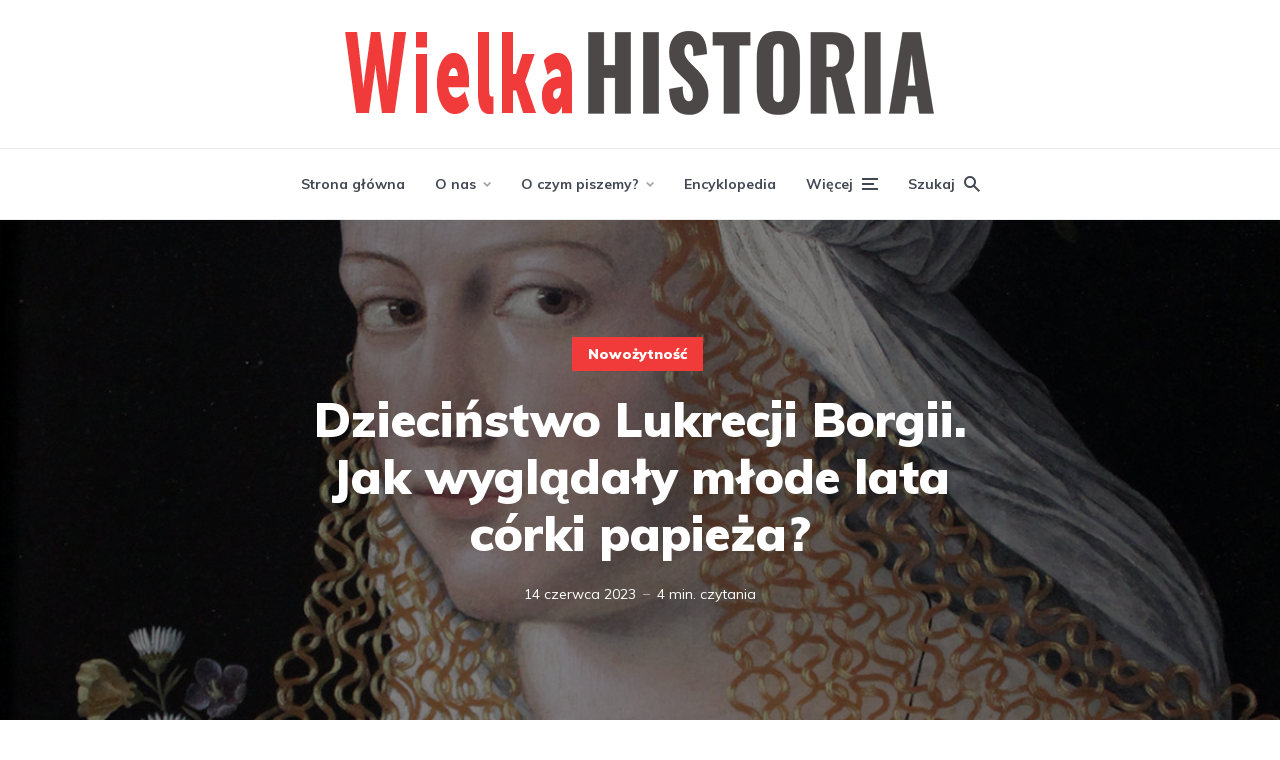

--- FILE ---
content_type: text/html; charset=UTF-8
request_url: https://wielkahistoria.pl/dziecinstwo-lukrecji-borgii-jak-wygladaly-mlode-lata-corki-papieza/
body_size: 30105
content:
<!DOCTYPE html>
<html lang="pl-PL" class="no-js no-svg">

	<head><meta charset="UTF-8"><script>if(navigator.userAgent.match(/MSIE|Internet Explorer/i)||navigator.userAgent.match(/Trident\/7\..*?rv:11/i)){var href=document.location.href;if(!href.match(/[?&]nowprocket/)){if(href.indexOf("?")==-1){if(href.indexOf("#")==-1){document.location.href=href+"?nowprocket=1"}else{document.location.href=href.replace("#","?nowprocket=1#")}}else{if(href.indexOf("#")==-1){document.location.href=href+"&nowprocket=1"}else{document.location.href=href.replace("#","&nowprocket=1#")}}}}</script><script>(()=>{class RocketLazyLoadScripts{constructor(){this.v="2.0.4",this.userEvents=["keydown","keyup","mousedown","mouseup","mousemove","mouseover","mouseout","touchmove","touchstart","touchend","touchcancel","wheel","click","dblclick","input"],this.attributeEvents=["onblur","onclick","oncontextmenu","ondblclick","onfocus","onmousedown","onmouseenter","onmouseleave","onmousemove","onmouseout","onmouseover","onmouseup","onmousewheel","onscroll","onsubmit"]}async t(){this.i(),this.o(),/iP(ad|hone)/.test(navigator.userAgent)&&this.h(),this.u(),this.l(this),this.m(),this.k(this),this.p(this),this._(),await Promise.all([this.R(),this.L()]),this.lastBreath=Date.now(),this.S(this),this.P(),this.D(),this.O(),this.M(),await this.C(this.delayedScripts.normal),await this.C(this.delayedScripts.defer),await this.C(this.delayedScripts.async),await this.T(),await this.F(),await this.j(),await this.A(),window.dispatchEvent(new Event("rocket-allScriptsLoaded")),this.everythingLoaded=!0,this.lastTouchEnd&&await new Promise(t=>setTimeout(t,500-Date.now()+this.lastTouchEnd)),this.I(),this.H(),this.U(),this.W()}i(){this.CSPIssue=sessionStorage.getItem("rocketCSPIssue"),document.addEventListener("securitypolicyviolation",t=>{this.CSPIssue||"script-src-elem"!==t.violatedDirective||"data"!==t.blockedURI||(this.CSPIssue=!0,sessionStorage.setItem("rocketCSPIssue",!0))},{isRocket:!0})}o(){window.addEventListener("pageshow",t=>{this.persisted=t.persisted,this.realWindowLoadedFired=!0},{isRocket:!0}),window.addEventListener("pagehide",()=>{this.onFirstUserAction=null},{isRocket:!0})}h(){let t;function e(e){t=e}window.addEventListener("touchstart",e,{isRocket:!0}),window.addEventListener("touchend",function i(o){o.changedTouches[0]&&t.changedTouches[0]&&Math.abs(o.changedTouches[0].pageX-t.changedTouches[0].pageX)<10&&Math.abs(o.changedTouches[0].pageY-t.changedTouches[0].pageY)<10&&o.timeStamp-t.timeStamp<200&&(window.removeEventListener("touchstart",e,{isRocket:!0}),window.removeEventListener("touchend",i,{isRocket:!0}),"INPUT"===o.target.tagName&&"text"===o.target.type||(o.target.dispatchEvent(new TouchEvent("touchend",{target:o.target,bubbles:!0})),o.target.dispatchEvent(new MouseEvent("mouseover",{target:o.target,bubbles:!0})),o.target.dispatchEvent(new PointerEvent("click",{target:o.target,bubbles:!0,cancelable:!0,detail:1,clientX:o.changedTouches[0].clientX,clientY:o.changedTouches[0].clientY})),event.preventDefault()))},{isRocket:!0})}q(t){this.userActionTriggered||("mousemove"!==t.type||this.firstMousemoveIgnored?"keyup"===t.type||"mouseover"===t.type||"mouseout"===t.type||(this.userActionTriggered=!0,this.onFirstUserAction&&this.onFirstUserAction()):this.firstMousemoveIgnored=!0),"click"===t.type&&t.preventDefault(),t.stopPropagation(),t.stopImmediatePropagation(),"touchstart"===this.lastEvent&&"touchend"===t.type&&(this.lastTouchEnd=Date.now()),"click"===t.type&&(this.lastTouchEnd=0),this.lastEvent=t.type,t.composedPath&&t.composedPath()[0].getRootNode()instanceof ShadowRoot&&(t.rocketTarget=t.composedPath()[0]),this.savedUserEvents.push(t)}u(){this.savedUserEvents=[],this.userEventHandler=this.q.bind(this),this.userEvents.forEach(t=>window.addEventListener(t,this.userEventHandler,{passive:!1,isRocket:!0})),document.addEventListener("visibilitychange",this.userEventHandler,{isRocket:!0})}U(){this.userEvents.forEach(t=>window.removeEventListener(t,this.userEventHandler,{passive:!1,isRocket:!0})),document.removeEventListener("visibilitychange",this.userEventHandler,{isRocket:!0}),this.savedUserEvents.forEach(t=>{(t.rocketTarget||t.target).dispatchEvent(new window[t.constructor.name](t.type,t))})}m(){const t="return false",e=Array.from(this.attributeEvents,t=>"data-rocket-"+t),i="["+this.attributeEvents.join("],[")+"]",o="[data-rocket-"+this.attributeEvents.join("],[data-rocket-")+"]",s=(e,i,o)=>{o&&o!==t&&(e.setAttribute("data-rocket-"+i,o),e["rocket"+i]=new Function("event",o),e.setAttribute(i,t))};new MutationObserver(t=>{for(const n of t)"attributes"===n.type&&(n.attributeName.startsWith("data-rocket-")||this.everythingLoaded?n.attributeName.startsWith("data-rocket-")&&this.everythingLoaded&&this.N(n.target,n.attributeName.substring(12)):s(n.target,n.attributeName,n.target.getAttribute(n.attributeName))),"childList"===n.type&&n.addedNodes.forEach(t=>{if(t.nodeType===Node.ELEMENT_NODE)if(this.everythingLoaded)for(const i of[t,...t.querySelectorAll(o)])for(const t of i.getAttributeNames())e.includes(t)&&this.N(i,t.substring(12));else for(const e of[t,...t.querySelectorAll(i)])for(const t of e.getAttributeNames())this.attributeEvents.includes(t)&&s(e,t,e.getAttribute(t))})}).observe(document,{subtree:!0,childList:!0,attributeFilter:[...this.attributeEvents,...e]})}I(){this.attributeEvents.forEach(t=>{document.querySelectorAll("[data-rocket-"+t+"]").forEach(e=>{this.N(e,t)})})}N(t,e){const i=t.getAttribute("data-rocket-"+e);i&&(t.setAttribute(e,i),t.removeAttribute("data-rocket-"+e))}k(t){Object.defineProperty(HTMLElement.prototype,"onclick",{get(){return this.rocketonclick||null},set(e){this.rocketonclick=e,this.setAttribute(t.everythingLoaded?"onclick":"data-rocket-onclick","this.rocketonclick(event)")}})}S(t){function e(e,i){let o=e[i];e[i]=null,Object.defineProperty(e,i,{get:()=>o,set(s){t.everythingLoaded?o=s:e["rocket"+i]=o=s}})}e(document,"onreadystatechange"),e(window,"onload"),e(window,"onpageshow");try{Object.defineProperty(document,"readyState",{get:()=>t.rocketReadyState,set(e){t.rocketReadyState=e},configurable:!0}),document.readyState="loading"}catch(t){console.log("WPRocket DJE readyState conflict, bypassing")}}l(t){this.originalAddEventListener=EventTarget.prototype.addEventListener,this.originalRemoveEventListener=EventTarget.prototype.removeEventListener,this.savedEventListeners=[],EventTarget.prototype.addEventListener=function(e,i,o){o&&o.isRocket||!t.B(e,this)&&!t.userEvents.includes(e)||t.B(e,this)&&!t.userActionTriggered||e.startsWith("rocket-")||t.everythingLoaded?t.originalAddEventListener.call(this,e,i,o):(t.savedEventListeners.push({target:this,remove:!1,type:e,func:i,options:o}),"mouseenter"!==e&&"mouseleave"!==e||t.originalAddEventListener.call(this,e,t.savedUserEvents.push,o))},EventTarget.prototype.removeEventListener=function(e,i,o){o&&o.isRocket||!t.B(e,this)&&!t.userEvents.includes(e)||t.B(e,this)&&!t.userActionTriggered||e.startsWith("rocket-")||t.everythingLoaded?t.originalRemoveEventListener.call(this,e,i,o):t.savedEventListeners.push({target:this,remove:!0,type:e,func:i,options:o})}}J(t,e){this.savedEventListeners=this.savedEventListeners.filter(i=>{let o=i.type,s=i.target||window;return e!==o||t!==s||(this.B(o,s)&&(i.type="rocket-"+o),this.$(i),!1)})}H(){EventTarget.prototype.addEventListener=this.originalAddEventListener,EventTarget.prototype.removeEventListener=this.originalRemoveEventListener,this.savedEventListeners.forEach(t=>this.$(t))}$(t){t.remove?this.originalRemoveEventListener.call(t.target,t.type,t.func,t.options):this.originalAddEventListener.call(t.target,t.type,t.func,t.options)}p(t){let e;function i(e){return t.everythingLoaded?e:e.split(" ").map(t=>"load"===t||t.startsWith("load.")?"rocket-jquery-load":t).join(" ")}function o(o){function s(e){const s=o.fn[e];o.fn[e]=o.fn.init.prototype[e]=function(){return this[0]===window&&t.userActionTriggered&&("string"==typeof arguments[0]||arguments[0]instanceof String?arguments[0]=i(arguments[0]):"object"==typeof arguments[0]&&Object.keys(arguments[0]).forEach(t=>{const e=arguments[0][t];delete arguments[0][t],arguments[0][i(t)]=e})),s.apply(this,arguments),this}}if(o&&o.fn&&!t.allJQueries.includes(o)){const e={DOMContentLoaded:[],"rocket-DOMContentLoaded":[]};for(const t in e)document.addEventListener(t,()=>{e[t].forEach(t=>t())},{isRocket:!0});o.fn.ready=o.fn.init.prototype.ready=function(i){function s(){parseInt(o.fn.jquery)>2?setTimeout(()=>i.bind(document)(o)):i.bind(document)(o)}return"function"==typeof i&&(t.realDomReadyFired?!t.userActionTriggered||t.fauxDomReadyFired?s():e["rocket-DOMContentLoaded"].push(s):e.DOMContentLoaded.push(s)),o([])},s("on"),s("one"),s("off"),t.allJQueries.push(o)}e=o}t.allJQueries=[],o(window.jQuery),Object.defineProperty(window,"jQuery",{get:()=>e,set(t){o(t)}})}P(){const t=new Map;document.write=document.writeln=function(e){const i=document.currentScript,o=document.createRange(),s=i.parentElement;let n=t.get(i);void 0===n&&(n=i.nextSibling,t.set(i,n));const c=document.createDocumentFragment();o.setStart(c,0),c.appendChild(o.createContextualFragment(e)),s.insertBefore(c,n)}}async R(){return new Promise(t=>{this.userActionTriggered?t():this.onFirstUserAction=t})}async L(){return new Promise(t=>{document.addEventListener("DOMContentLoaded",()=>{this.realDomReadyFired=!0,t()},{isRocket:!0})})}async j(){return this.realWindowLoadedFired?Promise.resolve():new Promise(t=>{window.addEventListener("load",t,{isRocket:!0})})}M(){this.pendingScripts=[];this.scriptsMutationObserver=new MutationObserver(t=>{for(const e of t)e.addedNodes.forEach(t=>{"SCRIPT"!==t.tagName||t.noModule||t.isWPRocket||this.pendingScripts.push({script:t,promise:new Promise(e=>{const i=()=>{const i=this.pendingScripts.findIndex(e=>e.script===t);i>=0&&this.pendingScripts.splice(i,1),e()};t.addEventListener("load",i,{isRocket:!0}),t.addEventListener("error",i,{isRocket:!0}),setTimeout(i,1e3)})})})}),this.scriptsMutationObserver.observe(document,{childList:!0,subtree:!0})}async F(){await this.X(),this.pendingScripts.length?(await this.pendingScripts[0].promise,await this.F()):this.scriptsMutationObserver.disconnect()}D(){this.delayedScripts={normal:[],async:[],defer:[]},document.querySelectorAll("script[type$=rocketlazyloadscript]").forEach(t=>{t.hasAttribute("data-rocket-src")?t.hasAttribute("async")&&!1!==t.async?this.delayedScripts.async.push(t):t.hasAttribute("defer")&&!1!==t.defer||"module"===t.getAttribute("data-rocket-type")?this.delayedScripts.defer.push(t):this.delayedScripts.normal.push(t):this.delayedScripts.normal.push(t)})}async _(){await this.L();let t=[];document.querySelectorAll("script[type$=rocketlazyloadscript][data-rocket-src]").forEach(e=>{let i=e.getAttribute("data-rocket-src");if(i&&!i.startsWith("data:")){i.startsWith("//")&&(i=location.protocol+i);try{const o=new URL(i).origin;o!==location.origin&&t.push({src:o,crossOrigin:e.crossOrigin||"module"===e.getAttribute("data-rocket-type")})}catch(t){}}}),t=[...new Map(t.map(t=>[JSON.stringify(t),t])).values()],this.Y(t,"preconnect")}async G(t){if(await this.K(),!0!==t.noModule||!("noModule"in HTMLScriptElement.prototype))return new Promise(e=>{let i;function o(){(i||t).setAttribute("data-rocket-status","executed"),e()}try{if(navigator.userAgent.includes("Firefox/")||""===navigator.vendor||this.CSPIssue)i=document.createElement("script"),[...t.attributes].forEach(t=>{let e=t.nodeName;"type"!==e&&("data-rocket-type"===e&&(e="type"),"data-rocket-src"===e&&(e="src"),i.setAttribute(e,t.nodeValue))}),t.text&&(i.text=t.text),t.nonce&&(i.nonce=t.nonce),i.hasAttribute("src")?(i.addEventListener("load",o,{isRocket:!0}),i.addEventListener("error",()=>{i.setAttribute("data-rocket-status","failed-network"),e()},{isRocket:!0}),setTimeout(()=>{i.isConnected||e()},1)):(i.text=t.text,o()),i.isWPRocket=!0,t.parentNode.replaceChild(i,t);else{const i=t.getAttribute("data-rocket-type"),s=t.getAttribute("data-rocket-src");i?(t.type=i,t.removeAttribute("data-rocket-type")):t.removeAttribute("type"),t.addEventListener("load",o,{isRocket:!0}),t.addEventListener("error",i=>{this.CSPIssue&&i.target.src.startsWith("data:")?(console.log("WPRocket: CSP fallback activated"),t.removeAttribute("src"),this.G(t).then(e)):(t.setAttribute("data-rocket-status","failed-network"),e())},{isRocket:!0}),s?(t.fetchPriority="high",t.removeAttribute("data-rocket-src"),t.src=s):t.src="data:text/javascript;base64,"+window.btoa(unescape(encodeURIComponent(t.text)))}}catch(i){t.setAttribute("data-rocket-status","failed-transform"),e()}});t.setAttribute("data-rocket-status","skipped")}async C(t){const e=t.shift();return e?(e.isConnected&&await this.G(e),this.C(t)):Promise.resolve()}O(){this.Y([...this.delayedScripts.normal,...this.delayedScripts.defer,...this.delayedScripts.async],"preload")}Y(t,e){this.trash=this.trash||[];let i=!0;var o=document.createDocumentFragment();t.forEach(t=>{const s=t.getAttribute&&t.getAttribute("data-rocket-src")||t.src;if(s&&!s.startsWith("data:")){const n=document.createElement("link");n.href=s,n.rel=e,"preconnect"!==e&&(n.as="script",n.fetchPriority=i?"high":"low"),t.getAttribute&&"module"===t.getAttribute("data-rocket-type")&&(n.crossOrigin=!0),t.crossOrigin&&(n.crossOrigin=t.crossOrigin),t.integrity&&(n.integrity=t.integrity),t.nonce&&(n.nonce=t.nonce),o.appendChild(n),this.trash.push(n),i=!1}}),document.head.appendChild(o)}W(){this.trash.forEach(t=>t.remove())}async T(){try{document.readyState="interactive"}catch(t){}this.fauxDomReadyFired=!0;try{await this.K(),this.J(document,"readystatechange"),document.dispatchEvent(new Event("rocket-readystatechange")),await this.K(),document.rocketonreadystatechange&&document.rocketonreadystatechange(),await this.K(),this.J(document,"DOMContentLoaded"),document.dispatchEvent(new Event("rocket-DOMContentLoaded")),await this.K(),this.J(window,"DOMContentLoaded"),window.dispatchEvent(new Event("rocket-DOMContentLoaded"))}catch(t){console.error(t)}}async A(){try{document.readyState="complete"}catch(t){}try{await this.K(),this.J(document,"readystatechange"),document.dispatchEvent(new Event("rocket-readystatechange")),await this.K(),document.rocketonreadystatechange&&document.rocketonreadystatechange(),await this.K(),this.J(window,"load"),window.dispatchEvent(new Event("rocket-load")),await this.K(),window.rocketonload&&window.rocketonload(),await this.K(),this.allJQueries.forEach(t=>t(window).trigger("rocket-jquery-load")),await this.K(),this.J(window,"pageshow");const t=new Event("rocket-pageshow");t.persisted=this.persisted,window.dispatchEvent(t),await this.K(),window.rocketonpageshow&&window.rocketonpageshow({persisted:this.persisted})}catch(t){console.error(t)}}async K(){Date.now()-this.lastBreath>45&&(await this.X(),this.lastBreath=Date.now())}async X(){return document.hidden?new Promise(t=>setTimeout(t)):new Promise(t=>requestAnimationFrame(t))}B(t,e){return e===document&&"readystatechange"===t||(e===document&&"DOMContentLoaded"===t||(e===window&&"DOMContentLoaded"===t||(e===window&&"load"===t||e===window&&"pageshow"===t)))}static run(){(new RocketLazyLoadScripts).t()}}RocketLazyLoadScripts.run()})();</script>
	    
	    <meta name="viewport" content="width=device-width, initial-scale=1">
	    <link rel="profile" href="https://gmpg.org/xfn/11" />

	    <meta name='robots' content='index, follow, max-image-preview:large, max-snippet:-1, max-video-preview:-1' />
	<style>img:is([sizes="auto" i], [sizes^="auto," i]) { contain-intrinsic-size: 3000px 1500px }</style>
	
	<!-- This site is optimized with the Yoast SEO plugin v26.3 - https://yoast.com/wordpress/plugins/seo/ -->
	<title>Dzieciństwo Lukrecji Borgii. Jak wyglądały młode lata córki papieża? - WielkaHistoria</title>
<link data-rocket-preload as="style" href="https://fonts.googleapis.com/css?display=swap&family=Muli%3A400%2C900%2C700" rel="preload">
<link href="https://fonts.googleapis.com/css?display=swap&family=Muli%3A400%2C900%2C700" media="print" onload="this.media=&#039;all&#039;" rel="stylesheet">
<noscript><link rel="stylesheet" href="https://fonts.googleapis.com/css?display=swap&family=Muli%3A400%2C900%2C700"></noscript>
	<link rel="canonical" href="https://wielkahistoria.pl/dziecinstwo-lukrecji-borgii-jak-wygladaly-mlode-lata-corki-papieza/" />
	<meta property="og:locale" content="pl_PL" />
	<meta property="og:type" content="article" />
	<meta property="og:title" content="Dzieciństwo Lukrecji Borgii. Jak wyglądały młode lata córki papieża?" />
	<meta property="og:description" content="Jako diakon, kardynał i następnie papież Rodrigo Borgia był zobowiązany do celibatu. Nie traktował jednak złożonych ślubów zbyt poważnie i doczekał się przynajmniej ośmiorga nieślubnych dzieci. Spośród jego potomków żaden nie zdobył takiej sławy – a może raczej niesławy – co Lukrecja Borgia: niewątpliwie najbardziej znana kobieta całej epoki włoskiego renesansu. Jak wyglądała młodość córki [&hellip;]" />
	<meta property="og:url" content="https://wielkahistoria.pl/dziecinstwo-lukrecji-borgii-jak-wygladaly-mlode-lata-corki-papieza/" />
	<meta property="og:site_name" content="WielkaHistoria" />
	<meta property="article:publisher" content="https://www.facebook.com/WielkaHistoria/" />
	<meta property="article:published_time" content="2023-06-14T09:58:19+00:00" />
	<meta property="article:modified_time" content="2023-06-14T10:19:34+00:00" />
	<meta property="og:image" content="https://wielkahistoria.pl/wp-content/uploads/2023/06/Domniemany-portret-Lukrecji-Borgii-pedzla-Bartolomeo-Veneto.jpg" />
	<meta property="og:image:width" content="1200" />
	<meta property="og:image:height" content="675" />
	<meta property="og:image:type" content="image/jpeg" />
	<meta name="author" content="Grzegorz Kantecki" />
	<meta name="twitter:card" content="summary_large_image" />
	<meta name="twitter:label1" content="Napisane przez" />
	<meta name="twitter:data1" content="Grzegorz Kantecki" />
	<meta name="twitter:label2" content="Szacowany czas czytania" />
	<meta name="twitter:data2" content="6 minut" />
	<meta name="twitter:label3" content="Written by" />
	<meta name="twitter:data3" content="Grzegorz Kantecki" />
	<script type="application/ld+json" class="yoast-schema-graph">{"@context":"https://schema.org","@graph":[{"@type":"WebPage","@id":"https://wielkahistoria.pl/dziecinstwo-lukrecji-borgii-jak-wygladaly-mlode-lata-corki-papieza/","url":"https://wielkahistoria.pl/dziecinstwo-lukrecji-borgii-jak-wygladaly-mlode-lata-corki-papieza/","name":"Dzieciństwo Lukrecji Borgii. Jak wyglądały młode lata córki papieża? - WielkaHistoria","isPartOf":{"@id":"https://wielkahistoria.pl/#website"},"primaryImageOfPage":{"@id":"https://wielkahistoria.pl/dziecinstwo-lukrecji-borgii-jak-wygladaly-mlode-lata-corki-papieza/#primaryimage"},"image":{"@id":"https://wielkahistoria.pl/dziecinstwo-lukrecji-borgii-jak-wygladaly-mlode-lata-corki-papieza/#primaryimage"},"thumbnailUrl":"https://wielkahistoria.pl/wp-content/uploads/2023/06/Domniemany-portret-Lukrecji-Borgii-pedzla-Bartolomeo-Veneto.jpg","datePublished":"2023-06-14T09:58:19+00:00","dateModified":"2023-06-14T10:19:34+00:00","author":{"@id":"https://wielkahistoria.pl/#/schema/person/bb83782001ae1ce27dbff4aaaabc74c5"},"breadcrumb":{"@id":"https://wielkahistoria.pl/dziecinstwo-lukrecji-borgii-jak-wygladaly-mlode-lata-corki-papieza/#breadcrumb"},"inLanguage":"pl-PL","potentialAction":[{"@type":"ReadAction","target":["https://wielkahistoria.pl/dziecinstwo-lukrecji-borgii-jak-wygladaly-mlode-lata-corki-papieza/"]}]},{"@type":"ImageObject","inLanguage":"pl-PL","@id":"https://wielkahistoria.pl/dziecinstwo-lukrecji-borgii-jak-wygladaly-mlode-lata-corki-papieza/#primaryimage","url":"https://wielkahistoria.pl/wp-content/uploads/2023/06/Domniemany-portret-Lukrecji-Borgii-pedzla-Bartolomeo-Veneto.jpg","contentUrl":"https://wielkahistoria.pl/wp-content/uploads/2023/06/Domniemany-portret-Lukrecji-Borgii-pedzla-Bartolomeo-Veneto.jpg","width":1200,"height":675,"caption":"Domniemany portret Lukrecji Borgii pędzla Bartolomeo Veneto"},{"@type":"BreadcrumbList","@id":"https://wielkahistoria.pl/dziecinstwo-lukrecji-borgii-jak-wygladaly-mlode-lata-corki-papieza/#breadcrumb","itemListElement":[{"@type":"ListItem","position":1,"name":"Strona główna","item":"https://wielkahistoria.pl/"},{"@type":"ListItem","position":2,"name":"Nowożytność","item":"https://wielkahistoria.pl/temat/nowozytnosc/"},{"@type":"ListItem","position":3,"name":"Dzieciństwo Lukrecji Borgii. Jak wyglądały młode lata córki papieża?"}]},{"@type":"WebSite","@id":"https://wielkahistoria.pl/#website","url":"https://wielkahistoria.pl/","name":"WielkaHistoria","description":"Fascynujące fakty z przeszłości","potentialAction":[{"@type":"SearchAction","target":{"@type":"EntryPoint","urlTemplate":"https://wielkahistoria.pl/?s={search_term_string}"},"query-input":{"@type":"PropertyValueSpecification","valueRequired":true,"valueName":"search_term_string"}}],"inLanguage":"pl-PL"},{"@type":"Person","@id":"https://wielkahistoria.pl/#/schema/person/bb83782001ae1ce27dbff4aaaabc74c5","name":"Grzegorz Kantecki","image":{"@type":"ImageObject","inLanguage":"pl-PL","@id":"https://wielkahistoria.pl/#/schema/person/image/8274a62893a553766ef700302ecc0b2b","url":"https://secure.gravatar.com/avatar/322d56c9632529a4242ad31ad9c293031e1360c31016952b032a0e08434d9881?s=96&d=mm&r=g","contentUrl":"https://secure.gravatar.com/avatar/322d56c9632529a4242ad31ad9c293031e1360c31016952b032a0e08434d9881?s=96&d=mm&r=g","caption":"Grzegorz Kantecki"},"description":"Historyk, absolwent Uniwersytetu Jagiellońskiego.","url":"https://wielkahistoria.pl/author/grzegorzkantecki/"}]}</script>
	<!-- / Yoast SEO plugin. -->


<link rel='dns-prefetch' href='//fonts.googleapis.com' />
<link href='https://fonts.gstatic.com' crossorigin rel='preconnect' />
<link rel="alternate" type="application/rss+xml" title="WielkaHistoria &raquo; Kanał z wpisami" href="https://wielkahistoria.pl/feed/" />
<link rel="alternate" type="application/rss+xml" title="WielkaHistoria &raquo; Kanał z komentarzami" href="https://wielkahistoria.pl/comments/feed/" />
<link data-minify="1" rel='stylesheet' id='social_share-css' href='https://wielkahistoria.pl/wp-content/cache/min/1/wp-content/plugins/social-share-counter/assets/css/social-share.css?ver=1764710385' type='text/css' media='all' />
<style id='wp-emoji-styles-inline-css' type='text/css'>

	img.wp-smiley, img.emoji {
		display: inline !important;
		border: none !important;
		box-shadow: none !important;
		height: 1em !important;
		width: 1em !important;
		margin: 0 0.07em !important;
		vertical-align: -0.1em !important;
		background: none !important;
		padding: 0 !important;
	}
</style>
<link rel='stylesheet' id='wp-block-library-css' href='https://wielkahistoria.pl/wp-includes/css/dist/block-library/style.min.css?ver=6.8.3' type='text/css' media='all' />
<style id='classic-theme-styles-inline-css' type='text/css'>
/*! This file is auto-generated */
.wp-block-button__link{color:#fff;background-color:#32373c;border-radius:9999px;box-shadow:none;text-decoration:none;padding:calc(.667em + 2px) calc(1.333em + 2px);font-size:1.125em}.wp-block-file__button{background:#32373c;color:#fff;text-decoration:none}
</style>
<style id='co-authors-plus-coauthors-style-inline-css' type='text/css'>
.wp-block-co-authors-plus-coauthors.is-layout-flow [class*=wp-block-co-authors-plus]{display:inline}

</style>
<style id='co-authors-plus-avatar-style-inline-css' type='text/css'>
.wp-block-co-authors-plus-avatar :where(img){height:auto;max-width:100%;vertical-align:bottom}.wp-block-co-authors-plus-coauthors.is-layout-flow .wp-block-co-authors-plus-avatar :where(img){vertical-align:middle}.wp-block-co-authors-plus-avatar:is(.alignleft,.alignright){display:table}.wp-block-co-authors-plus-avatar.aligncenter{display:table;margin-inline:auto}

</style>
<style id='co-authors-plus-image-style-inline-css' type='text/css'>
.wp-block-co-authors-plus-image{margin-bottom:0}.wp-block-co-authors-plus-image :where(img){height:auto;max-width:100%;vertical-align:bottom}.wp-block-co-authors-plus-coauthors.is-layout-flow .wp-block-co-authors-plus-image :where(img){vertical-align:middle}.wp-block-co-authors-plus-image:is(.alignfull,.alignwide) :where(img){width:100%}.wp-block-co-authors-plus-image:is(.alignleft,.alignright){display:table}.wp-block-co-authors-plus-image.aligncenter{display:table;margin-inline:auto}

</style>
<style id='global-styles-inline-css' type='text/css'>
:root{--wp--preset--aspect-ratio--square: 1;--wp--preset--aspect-ratio--4-3: 4/3;--wp--preset--aspect-ratio--3-4: 3/4;--wp--preset--aspect-ratio--3-2: 3/2;--wp--preset--aspect-ratio--2-3: 2/3;--wp--preset--aspect-ratio--16-9: 16/9;--wp--preset--aspect-ratio--9-16: 9/16;--wp--preset--color--black: #000000;--wp--preset--color--cyan-bluish-gray: #abb8c3;--wp--preset--color--white: #ffffff;--wp--preset--color--pale-pink: #f78da7;--wp--preset--color--vivid-red: #cf2e2e;--wp--preset--color--luminous-vivid-orange: #ff6900;--wp--preset--color--luminous-vivid-amber: #fcb900;--wp--preset--color--light-green-cyan: #7bdcb5;--wp--preset--color--vivid-green-cyan: #00d084;--wp--preset--color--pale-cyan-blue: #8ed1fc;--wp--preset--color--vivid-cyan-blue: #0693e3;--wp--preset--color--vivid-purple: #9b51e0;--wp--preset--color--johannes-acc: #f13b3b;--wp--preset--color--johannes-meta: #989da2;--wp--preset--color--johannes-bg: #ffffff;--wp--preset--color--johannes-bg-alt-1: #f2f3f3;--wp--preset--color--johannes-bg-alt-2: #424851;--wp--preset--gradient--vivid-cyan-blue-to-vivid-purple: linear-gradient(135deg,rgba(6,147,227,1) 0%,rgb(155,81,224) 100%);--wp--preset--gradient--light-green-cyan-to-vivid-green-cyan: linear-gradient(135deg,rgb(122,220,180) 0%,rgb(0,208,130) 100%);--wp--preset--gradient--luminous-vivid-amber-to-luminous-vivid-orange: linear-gradient(135deg,rgba(252,185,0,1) 0%,rgba(255,105,0,1) 100%);--wp--preset--gradient--luminous-vivid-orange-to-vivid-red: linear-gradient(135deg,rgba(255,105,0,1) 0%,rgb(207,46,46) 100%);--wp--preset--gradient--very-light-gray-to-cyan-bluish-gray: linear-gradient(135deg,rgb(238,238,238) 0%,rgb(169,184,195) 100%);--wp--preset--gradient--cool-to-warm-spectrum: linear-gradient(135deg,rgb(74,234,220) 0%,rgb(151,120,209) 20%,rgb(207,42,186) 40%,rgb(238,44,130) 60%,rgb(251,105,98) 80%,rgb(254,248,76) 100%);--wp--preset--gradient--blush-light-purple: linear-gradient(135deg,rgb(255,206,236) 0%,rgb(152,150,240) 100%);--wp--preset--gradient--blush-bordeaux: linear-gradient(135deg,rgb(254,205,165) 0%,rgb(254,45,45) 50%,rgb(107,0,62) 100%);--wp--preset--gradient--luminous-dusk: linear-gradient(135deg,rgb(255,203,112) 0%,rgb(199,81,192) 50%,rgb(65,88,208) 100%);--wp--preset--gradient--pale-ocean: linear-gradient(135deg,rgb(255,245,203) 0%,rgb(182,227,212) 50%,rgb(51,167,181) 100%);--wp--preset--gradient--electric-grass: linear-gradient(135deg,rgb(202,248,128) 0%,rgb(113,206,126) 100%);--wp--preset--gradient--midnight: linear-gradient(135deg,rgb(2,3,129) 0%,rgb(40,116,252) 100%);--wp--preset--font-size--small: 12.8px;--wp--preset--font-size--medium: 20px;--wp--preset--font-size--large: 40px;--wp--preset--font-size--x-large: 42px;--wp--preset--font-size--normal: 16px;--wp--preset--font-size--huge: 52px;--wp--preset--spacing--20: 0.44rem;--wp--preset--spacing--30: 0.67rem;--wp--preset--spacing--40: 1rem;--wp--preset--spacing--50: 1.5rem;--wp--preset--spacing--60: 2.25rem;--wp--preset--spacing--70: 3.38rem;--wp--preset--spacing--80: 5.06rem;--wp--preset--shadow--natural: 6px 6px 9px rgba(0, 0, 0, 0.2);--wp--preset--shadow--deep: 12px 12px 50px rgba(0, 0, 0, 0.4);--wp--preset--shadow--sharp: 6px 6px 0px rgba(0, 0, 0, 0.2);--wp--preset--shadow--outlined: 6px 6px 0px -3px rgba(255, 255, 255, 1), 6px 6px rgba(0, 0, 0, 1);--wp--preset--shadow--crisp: 6px 6px 0px rgba(0, 0, 0, 1);}:where(.is-layout-flex){gap: 0.5em;}:where(.is-layout-grid){gap: 0.5em;}body .is-layout-flex{display: flex;}.is-layout-flex{flex-wrap: wrap;align-items: center;}.is-layout-flex > :is(*, div){margin: 0;}body .is-layout-grid{display: grid;}.is-layout-grid > :is(*, div){margin: 0;}:where(.wp-block-columns.is-layout-flex){gap: 2em;}:where(.wp-block-columns.is-layout-grid){gap: 2em;}:where(.wp-block-post-template.is-layout-flex){gap: 1.25em;}:where(.wp-block-post-template.is-layout-grid){gap: 1.25em;}.has-black-color{color: var(--wp--preset--color--black) !important;}.has-cyan-bluish-gray-color{color: var(--wp--preset--color--cyan-bluish-gray) !important;}.has-white-color{color: var(--wp--preset--color--white) !important;}.has-pale-pink-color{color: var(--wp--preset--color--pale-pink) !important;}.has-vivid-red-color{color: var(--wp--preset--color--vivid-red) !important;}.has-luminous-vivid-orange-color{color: var(--wp--preset--color--luminous-vivid-orange) !important;}.has-luminous-vivid-amber-color{color: var(--wp--preset--color--luminous-vivid-amber) !important;}.has-light-green-cyan-color{color: var(--wp--preset--color--light-green-cyan) !important;}.has-vivid-green-cyan-color{color: var(--wp--preset--color--vivid-green-cyan) !important;}.has-pale-cyan-blue-color{color: var(--wp--preset--color--pale-cyan-blue) !important;}.has-vivid-cyan-blue-color{color: var(--wp--preset--color--vivid-cyan-blue) !important;}.has-vivid-purple-color{color: var(--wp--preset--color--vivid-purple) !important;}.has-black-background-color{background-color: var(--wp--preset--color--black) !important;}.has-cyan-bluish-gray-background-color{background-color: var(--wp--preset--color--cyan-bluish-gray) !important;}.has-white-background-color{background-color: var(--wp--preset--color--white) !important;}.has-pale-pink-background-color{background-color: var(--wp--preset--color--pale-pink) !important;}.has-vivid-red-background-color{background-color: var(--wp--preset--color--vivid-red) !important;}.has-luminous-vivid-orange-background-color{background-color: var(--wp--preset--color--luminous-vivid-orange) !important;}.has-luminous-vivid-amber-background-color{background-color: var(--wp--preset--color--luminous-vivid-amber) !important;}.has-light-green-cyan-background-color{background-color: var(--wp--preset--color--light-green-cyan) !important;}.has-vivid-green-cyan-background-color{background-color: var(--wp--preset--color--vivid-green-cyan) !important;}.has-pale-cyan-blue-background-color{background-color: var(--wp--preset--color--pale-cyan-blue) !important;}.has-vivid-cyan-blue-background-color{background-color: var(--wp--preset--color--vivid-cyan-blue) !important;}.has-vivid-purple-background-color{background-color: var(--wp--preset--color--vivid-purple) !important;}.has-black-border-color{border-color: var(--wp--preset--color--black) !important;}.has-cyan-bluish-gray-border-color{border-color: var(--wp--preset--color--cyan-bluish-gray) !important;}.has-white-border-color{border-color: var(--wp--preset--color--white) !important;}.has-pale-pink-border-color{border-color: var(--wp--preset--color--pale-pink) !important;}.has-vivid-red-border-color{border-color: var(--wp--preset--color--vivid-red) !important;}.has-luminous-vivid-orange-border-color{border-color: var(--wp--preset--color--luminous-vivid-orange) !important;}.has-luminous-vivid-amber-border-color{border-color: var(--wp--preset--color--luminous-vivid-amber) !important;}.has-light-green-cyan-border-color{border-color: var(--wp--preset--color--light-green-cyan) !important;}.has-vivid-green-cyan-border-color{border-color: var(--wp--preset--color--vivid-green-cyan) !important;}.has-pale-cyan-blue-border-color{border-color: var(--wp--preset--color--pale-cyan-blue) !important;}.has-vivid-cyan-blue-border-color{border-color: var(--wp--preset--color--vivid-cyan-blue) !important;}.has-vivid-purple-border-color{border-color: var(--wp--preset--color--vivid-purple) !important;}.has-vivid-cyan-blue-to-vivid-purple-gradient-background{background: var(--wp--preset--gradient--vivid-cyan-blue-to-vivid-purple) !important;}.has-light-green-cyan-to-vivid-green-cyan-gradient-background{background: var(--wp--preset--gradient--light-green-cyan-to-vivid-green-cyan) !important;}.has-luminous-vivid-amber-to-luminous-vivid-orange-gradient-background{background: var(--wp--preset--gradient--luminous-vivid-amber-to-luminous-vivid-orange) !important;}.has-luminous-vivid-orange-to-vivid-red-gradient-background{background: var(--wp--preset--gradient--luminous-vivid-orange-to-vivid-red) !important;}.has-very-light-gray-to-cyan-bluish-gray-gradient-background{background: var(--wp--preset--gradient--very-light-gray-to-cyan-bluish-gray) !important;}.has-cool-to-warm-spectrum-gradient-background{background: var(--wp--preset--gradient--cool-to-warm-spectrum) !important;}.has-blush-light-purple-gradient-background{background: var(--wp--preset--gradient--blush-light-purple) !important;}.has-blush-bordeaux-gradient-background{background: var(--wp--preset--gradient--blush-bordeaux) !important;}.has-luminous-dusk-gradient-background{background: var(--wp--preset--gradient--luminous-dusk) !important;}.has-pale-ocean-gradient-background{background: var(--wp--preset--gradient--pale-ocean) !important;}.has-electric-grass-gradient-background{background: var(--wp--preset--gradient--electric-grass) !important;}.has-midnight-gradient-background{background: var(--wp--preset--gradient--midnight) !important;}.has-small-font-size{font-size: var(--wp--preset--font-size--small) !important;}.has-medium-font-size{font-size: var(--wp--preset--font-size--medium) !important;}.has-large-font-size{font-size: var(--wp--preset--font-size--large) !important;}.has-x-large-font-size{font-size: var(--wp--preset--font-size--x-large) !important;}
:where(.wp-block-post-template.is-layout-flex){gap: 1.25em;}:where(.wp-block-post-template.is-layout-grid){gap: 1.25em;}
:where(.wp-block-columns.is-layout-flex){gap: 2em;}:where(.wp-block-columns.is-layout-grid){gap: 2em;}
:root :where(.wp-block-pullquote){font-size: 1.5em;line-height: 1.6;}
</style>
<link data-minify="1" rel='stylesheet' id='mks_shortcodes_fntawsm_css-css' href='https://wielkahistoria.pl/wp-content/cache/min/1/wp-content/plugins/meks-flexible-shortcodes/css/font-awesome/css/font-awesome.min.css?ver=1764710385' type='text/css' media='screen' />
<link data-minify="1" rel='stylesheet' id='mks_shortcodes_simple_line_icons-css' href='https://wielkahistoria.pl/wp-content/cache/min/1/wp-content/plugins/meks-flexible-shortcodes/css/simple-line/simple-line-icons.css?ver=1764710385' type='text/css' media='screen' />
<link data-minify="1" rel='stylesheet' id='mks_shortcodes_css-css' href='https://wielkahistoria.pl/wp-content/cache/min/1/wp-content/plugins/meks-flexible-shortcodes/css/style.css?ver=1764710385' type='text/css' media='screen' />
<link rel='stylesheet' id='johannes-style-css' href='https://wielkahistoria.pl/wp-content/themes/johannes/style.css?ver=6.8.3' type='text/css' media='all' />
<link data-minify="1" rel='stylesheet' id='wh-style-css' href='https://wielkahistoria.pl/wp-content/cache/min/1/wp-content/themes/wielkahistoria/style.css?ver=1764710385' type='text/css' media='all' />

<link data-minify="1" rel='stylesheet' id='johannes-main-css' href='https://wielkahistoria.pl/wp-content/cache/min/1/wp-content/themes/johannes/assets/css/min.css?ver=1764710385' type='text/css' media='all' />
<style id='johannes-main-inline-css' type='text/css'>
body{font-family: 'Muli', Arial, sans-serif;font-weight: 400;color: #424851;background: #ffffff;}.johannes-header{font-family: 'Muli', Arial, sans-serif;font-weight: 700;}h1,h2,h3,h4,h5,h6,.h1,.h2,.h3,.h4,.h5,.h6,.h0,.display-1,.wp-block-cover .wp-block-cover-image-text, .wp-block-cover .wp-block-cover-text, .wp-block-cover h2, .wp-block-cover-image .wp-block-cover-image-text, .wp-block-cover-image .wp-block-cover-text, .wp-block-cover-image h2,.entry-category a,.single-md-content .entry-summary,p.has-drop-cap:not(:focus)::first-letter,.johannes_posts_widget .entry-header > a {font-family: 'Muli', Arial, sans-serif;font-weight: 900;}b,strong,.entry-tags a,.entry-category a,.entry-meta a,.wp-block-tag-cloud a{font-weight: 900; }.entry-content strong{font-weight: bold;}.header-top{background: #424851;color: #989da2;}.header-top nav > ul > li > a,.header-top .johannes-menu-social a,.header-top .johannes-menu-action a{color: #989da2;}.header-top nav > ul > li:hover > a,.header-top nav > ul > li.current-menu-item > a,.header-top .johannes-menu-social li:hover a,.header-top .johannes-menu-action a:hover{color: #ffffff;}.header-middle,.header-mobile{color: #424851;background: #ffffff;}.header-middle > .container {height: 148px;}.header-middle a,.johannes-mega-menu .sub-menu li:hover a,.header-mobile a{color: #424851;}.header-middle li:hover > a,.header-middle .current-menu-item > a,.header-middle .johannes-mega-menu .sub-menu li a:hover,.header-middle .johannes-site-branding .site-title a:hover,.header-mobile .site-title a,.header-mobile a:hover{color: #f13b3b;}.header-middle .johannes-site-branding .site-title a{color: #424851;}.header-middle .sub-menu{background: #ffffff;}.johannes-cover-indent .header-middle .johannes-menu>li>a:hover,.johannes-cover-indent .header-middle .johannes-menu-action a:hover{color: #f13b3b;}.header-sticky-main{color: #424851;background: #ffffff;}.header-sticky-main > .container {height: 57px;}.header-sticky-main a,.header-sticky-main .johannes-mega-menu .sub-menu li:hover a,.header-sticky-main .johannes-mega-menu .has-arrows .owl-nav > div{color: #424851;}.header-sticky-main li:hover > a,.header-sticky-main .current-menu-item > a,.header-sticky-main .johannes-mega-menu .sub-menu li a:hover,.header-sticky-main .johannes-site-branding .site-title a:hover{color: #f13b3b;}.header-sticky-main .johannes-site-branding .site-title a{color: #424851;}.header-sticky-main .sub-menu{background: #ffffff;}.header-sticky-contextual{color: #ffffff;background: #424851;}.header-sticky-contextual,.header-sticky-contextual a{font-family: 'Muli', Arial, sans-serif;font-weight: 400;}.header-sticky-contextual a{color: #ffffff;}.header-sticky-contextual .meta-comments:after{background: #ffffff;}.header-sticky-contextual .meks_ess a:hover{color: #f13b3b;background: transparent;}.header-bottom{color: #424851;background: #ffffff;border-top: 1px solid rgba(66,72,81,0.1);border-bottom: 1px solid rgba(66,72,81,0.1);}.johannes-header-bottom-boxed .header-bottom{background: transparent;border: none;}.johannes-header-bottom-boxed .header-bottom-slots{background: #ffffff;border-top: 1px solid rgba(66,72,81,0.1);border-bottom: 1px solid rgba(66,72,81,0.1);}.header-bottom-slots{height: 70px;}.header-bottom a,.johannes-mega-menu .sub-menu li:hover a,.johannes-mega-menu .has-arrows .owl-nav > div{color: #424851;}.header-bottom li:hover > a,.header-bottom .current-menu-item > a,.header-bottom .johannes-mega-menu .sub-menu li a:hover,.header-bottom .johannes-site-branding .site-title a:hover{color: #f13b3b;}.header-bottom .johannes-site-branding .site-title a{color: #424851;}.header-bottom .sub-menu{background: #ffffff;}.johannes-menu-action .search-form input[type=text]{background: #ffffff;}.johannes-header-multicolor .header-middle .slot-l,.johannes-header-multicolor .header-sticky .header-sticky-main .container > .slot-l,.johannes-header-multicolor .header-mobile .slot-l,.johannes-header-multicolor .slot-l .johannes-site-branding:after{background: #424851;}.johannes-cover-indent .johannes-cover{min-height: 450px;}.page.johannes-cover-indent .johannes-cover{min-height: 250px;}.single.johannes-cover-indent .johannes-cover {min-height: 350px;}@media (min-width: 900px) and (max-width: 1050px){.header-middle > .container {height: 100px;}.header-bottom > .container,.header-bottom-slots {height: 50px;}}.johannes-modal{background: #ffffff;}.johannes-modal .johannes-menu-social li a:hover,.meks_ess a:hover{background: #424851;}.johannes-modal .johannes-menu-social li:hover a{color: #fff;}.johannes-modal .johannes-modal-close{color: #424851;}.johannes-modal .johannes-modal-close:hover{color: #f13b3b;}.meks_ess a:hover{color: #ffffff;}h1,h2,h3,h4,h5,h6,.h1,.h2,.h3,.h4,.h5,.h6,.h0,.display-1,.has-large-font-size {color: #424851;}.entry-title a,a{color: #424851;}.johannes-post .entry-title a{color: #424851;}.entry-content a:not([class*=button]),.comment-content a:not([class*=button]){color: #f13b3b;}.entry-content a:not([class*=button]):hover,.comment-content a:not([class*=button]):hover{color: #424851;}.entry-title a:hover,a:hover,.entry-meta a,.written-by a,.johannes-overlay .entry-meta a:hover,body .johannes-cover .section-bg+.container .johannes-breadcrumbs a:hover,.johannes-cover .section-bg+.container .section-head a:not(.johannes-button):not(.cat-item):hover,.entry-content .wp-block-tag-cloud a:hover,.johannes-menu-mobile .johannes-menu li a:hover{color: #f13b3b;}.entry-meta,.entry-content .entry-tags a,.entry-content .fn a,.comment-metadata,.entry-content .comment-metadata a,.written-by > span,.johannes-breadcrumbs,.meta-category a:after {color: #989da2;}.entry-meta a:hover,.written-by a:hover,.entry-content .wp-block-tag-cloud a{color: #424851;}.entry-meta .meta-item + .meta-item:before{background:#424851;}.entry-format i{color: #ffffff;background:#424851;}.category-pill .entry-category a{background-color: #f13b3b;color: #fff;}.category-pill .entry-category a:hover{background-color: #424851;color: #fff;}.johannes-overlay.category-pill .entry-category a:hover,.johannes-cover.category-pill .entry-category a:hover {background-color: #ffffff;color: #424851;}.white-bg-alt-2 .johannes-bg-alt-2 .category-pill .entry-category a:hover,.white-bg-alt-2 .johannes-bg-alt-2 .entry-format i{background-color: #ffffff;color: #424851;}.media-shadow:after{background: rgba(66,72,81,0.1);}.entry-content .entry-tags a:hover,.entry-content .fn a:hover{color: #f13b3b;}.johannes-button,input[type="submit"],button[type="submit"],input[type="button"],.wp-block-button .wp-block-button__link,.comment-reply-link,#cancel-comment-reply-link,.johannes-pagination a,.johannes-pagination,.meks-instagram-follow-link .meks-widget-cta,.mks_autor_link_wrap a,.mks_read_more a,.category-pill .entry-category a,body div.wpforms-container-full .wpforms-form input[type=submit], body div.wpforms-container-full .wpforms-form button[type=submit], body div.wpforms-container-full .wpforms-form .wpforms-page-button,body .johannes-wrapper .meks_ess a span {font-family: 'Muli', Arial, sans-serif;font-weight: 900;}.johannes-bg-alt-1,.has-arrows .owl-nav,.has-arrows .owl-stage-outer:after,.media-shadow:after {background-color: #f2f3f3}.johannes-bg-alt-2 {background-color: #424851}.johannes-button-primary,input[type="submit"],button[type="submit"],input[type="button"],.johannes-pagination a,body div.wpforms-container-full .wpforms-form input[type=submit], body div.wpforms-container-full .wpforms-form button[type=submit], body div.wpforms-container-full .wpforms-form .wpforms-page-button {box-shadow: 0 10px 15px 0 rgba(241,59,59,0.2);background: #f13b3b;color: #fff;}body div.wpforms-container-full .wpforms-form input[type=submit]:hover, body div.wpforms-container-full .wpforms-form input[type=submit]:focus, body div.wpforms-container-full .wpforms-form input[type=submit]:active, body div.wpforms-container-full .wpforms-form button[type=submit]:hover, body div.wpforms-container-full .wpforms-form button[type=submit]:focus, body div.wpforms-container-full .wpforms-form button[type=submit]:active, body div.wpforms-container-full .wpforms-form .wpforms-page-button:hover, body div.wpforms-container-full .wpforms-form .wpforms-page-button:active, body div.wpforms-container-full .wpforms-form .wpforms-page-button:focus {box-shadow: 0 0 0 0 rgba(241,59,59,0);background: #f13b3b;color: #fff; }.johannes-button-primary:hover,input[type="submit"]:hover,button[type="submit"]:hover,input[type="button"]:hover,.johannes-pagination a:hover{box-shadow: 0 0 0 0 rgba(241,59,59,0);color: #fff;}.johannes-button.disabled{background: #f2f3f3;color: #424851; box-shadow: none;}.johannes-button-secondary,.comment-reply-link,#cancel-comment-reply-link,.meks-instagram-follow-link .meks-widget-cta,.mks_autor_link_wrap a,.mks_read_more a{box-shadow: inset 0 0px 0px 1px #424851;color: #424851;opacity: .5;}.johannes-button-secondary:hover,.comment-reply-link:hover,#cancel-comment-reply-link:hover,.meks-instagram-follow-link .meks-widget-cta:hover,.mks_autor_link_wrap a:hover,.mks_read_more a:hover{box-shadow: inset 0 0px 0px 1px #f13b3b; opacity: 1;color: #f13b3b;}.johannes-breadcrumbs a,.johannes-action-close:hover,.single-md-content .entry-summary span,form label .required{color: #f13b3b;}.johannes-breadcrumbs a:hover{color: #424851;}.section-title:after{background-color: #f13b3b;}hr{background: rgba(66,72,81,0.2);}.wp-block-preformatted,.wp-block-verse,pre,code, kbd, pre, samp, address{background:#f2f3f3;}.entry-content ul li:before,.wp-block-quote:before,.comment-content ul li:before{color: #424851;}.wp-block-quote.is-large:before{color: #f13b3b;}.wp-block-table.is-style-stripes tr:nth-child(odd){background:#f2f3f3;}.wp-block-table.is-style-regular tbody tr,.entry-content table tr,.comment-content table tr{border-bottom: 1px solid rgba(66,72,81,0.1);}.wp-block-pullquote:not(.is-style-solid-color){color: #424851;border-color: #f13b3b;}.wp-block-pullquote{background: #f13b3b;color: #ffffff;}.johannes-sidebar-none .wp-block-pullquote.alignfull.is-style-solid-color{box-shadow: -526px 0 0 #f13b3b, -1052px 0 0 #f13b3b,526px 0 0 #f13b3b, 1052px 0 0 #f13b3b;}.wp-block-button .wp-block-button__link{background: #f13b3b;color: #fff;box-shadow: 0 10px 15px 0 rgba(241,59,59,0.2);}.wp-block-button .wp-block-button__link:hover{box-shadow: 0 0 0 0 rgba(241,59,59,0);}.is-style-outline .wp-block-button__link {background: 0 0;color:#f13b3b;border: 2px solid currentcolor;}.entry-content .is-style-solid-color a:not([class*=button]){color:#ffffff;}.entry-content .is-style-solid-color a:not([class*=button]):hover{color:#424851;}input[type=color], input[type=date], input[type=datetime-local], input[type=datetime], input[type=email], input[type=month], input[type=number], input[type=password], input[type=range], input[type=search], input[type=tel], input[type=text], input[type=time], input[type=url], input[type=week], select, textarea{border: 1px solid rgba(66,72,81,0.3);}body .johannes-wrapper .meks_ess{border-color: rgba(66,72,81,0.1); }.widget_eu_cookie_law_widget #eu-cookie-law input, .widget_eu_cookie_law_widget #eu-cookie-law input:focus, .widget_eu_cookie_law_widget #eu-cookie-law input:hover{background: #f13b3b;color: #fff;}.double-bounce1, .double-bounce2{background-color: #f13b3b;}.johannes-pagination .page-numbers.current,.paginated-post-wrapper span{background: #f2f3f3;color: #424851;}.widget li{color: rgba(66,72,81,0.8);}.widget_calendar #today a{color: #fff;}.widget_calendar #today a{background: #f13b3b;}.tagcloud a{border-color: rgba(66,72,81,0.5);color: rgba(66,72,81,0.8);}.tagcloud a:hover{color: #f13b3b;border-color: #f13b3b;}.rssSummary,.widget p{color: #424851;}.johannes-bg-alt-1 .count,.johannes-bg-alt-1 li a,.johannes-bg-alt-1 .johannes-accordion-nav{background-color: #f2f3f3;}.johannes-bg-alt-2 .count,.johannes-bg-alt-2 li a,.johannes-bg-alt-2 .johannes-accordion-nav,.johannes-bg-alt-2 .cat-item .count, .johannes-bg-alt-2 .rss-date, .widget .johannes-bg-alt-2 .post-date, .widget .johannes-bg-alt-2 cite{background-color: #424851;color: #FFF;}.white-bg-alt-1 .widget .johannes-bg-alt-1 select option,.white-bg-alt-2 .widget .johannes-bg-alt-2 select option{background: #424851;}.widget .johannes-bg-alt-2 li a:hover{color: #f13b3b;}.widget_categories .johannes-bg-alt-1 ul li .dots:before,.widget_archive .johannes-bg-alt-1 ul li .dots:before{color: #424851;}.widget_categories .johannes-bg-alt-2 ul li .dots:before,.widget_archive .johannes-bg-alt-2 ul li .dots:before{color: #FFF;}.search-alt input[type=search], .search-alt input[type=text], .widget_search input[type=search], .widget_search input[type=text],.mc-field-group input[type=email], .mc-field-group input[type=text]{border-bottom: 1px solid rgba(66,72,81,0.2);}.johannes-sidebar-hidden{background: #ffffff;}.johannes-footer{background: #ffffff;color: #424851;}.johannes-footer a,.johannes-footer .widget-title{color: #424851;}.johannes-footer a:hover{color: #f13b3b;}.johannes-footer-widgets + .johannes-copyright{border-top: 1px solid rgba(66,72,81,0.1);}.johannes-footer .widget .count,.johannes-footer .widget_categories li a,.johannes-footer .widget_archive li a,.johannes-footer .widget .johannes-accordion-nav{background-color: #ffffff;}.footer-divider{border-top: 1px solid rgba(66,72,81,0.1);}.johannes-footer .rssSummary,.johannes-footer .widget p{color: #424851;}.johannes-empty-message{background: #f2f3f3;}.error404 .h0{color: #f13b3b;}.johannes-goto-top,.johannes-goto-top:hover{background: #424851;color: #ffffff;}.johannes-ellipsis div{background: #f13b3b;}.white-bg-alt-2 .johannes-bg-alt-2 .section-subnav .johannes-button-secondary:hover{color: #f13b3b;}.section-subnav a{color: #424851;}.johannes-cover .section-subnav a{color: #fff;}.section-subnav a:hover{color: #f13b3b;}@media(min-width: 600px){.size-johannes-fa-a{ height: 450px !important;}.size-johannes-single-3{ height: 450px !important;}.size-johannes-single-4{ height: 540px !important;}.size-johannes-page-3{ height: 360px !important;}.size-johannes-page-4{ height: 405px !important;}.size-johannes-wa-3{ height: 450px !important;}.size-johannes-wa-4{ height: 540px !important;}.size-johannes-archive-2{ height: 360px !important;}.size-johannes-archive-3{ height: 405px !important;}}@media(min-width: 900px){.size-johannes-a{ height: 484px !important;}.size-johannes-b{ height: 491px !important;}.size-johannes-c{ height: 304px !important;}.size-johannes-d{ height: 194px !important;}.size-johannes-e{ height: 304px !important;}.size-johannes-f{ height: 214px !important;}.size-johannes-fa-a{ height: 500px !important;}.size-johannes-fa-b{ height: 635px !important;}.size-johannes-fa-c{ height: 540px !important;}.size-johannes-fa-d{ height: 344px !important;}.size-johannes-fa-e{ height: 442px !important;}.size-johannes-fa-f{ height: 540px !important;}.size-johannes-single-1{ height: 484px !important;}.size-johannes-single-2{ height: 484px !important;}.size-johannes-single-3{ height: 500px !important;}.size-johannes-single-4{ height: 600px !important;}.size-johannes-single-5{ height: 190px !important;}.size-johannes-single-6{ height: 316px !important;}.size-johannes-single-7{ height: 316px !important;}.size-johannes-page-1{ height: 484px !important;}.size-johannes-page-2{ height: 484px !important;}.size-johannes-page-3{ height: 400px !important;}.size-johannes-page-4{ height: 450px !important;}.size-johannes-page-5{ height: 316px !important;}.size-johannes-page-6{ height: 316px !important;}.size-johannes-wa-1{ height: 442px !important;}.size-johannes-wa-2{ height: 540px !important;}.size-johannes-wa-3{ height: 500px !important;}.size-johannes-wa-4{ height: 600px !important;}.size-johannes-archive-2{ height: 400px !important;}.size-johannes-archive-3{ height: 450px !important;}}@media(min-width: 900px){.has-small-font-size{ font-size: 1.3rem;}.has-normal-font-size{ font-size: 1.6rem;}.has-large-font-size{ font-size: 4.0rem;}.has-huge-font-size{ font-size: 5.2rem;}}.has-johannes-acc-background-color{ background-color: #f13b3b;}.has-johannes-acc-color{ color: #f13b3b;}.has-johannes-meta-background-color{ background-color: #989da2;}.has-johannes-meta-color{ color: #989da2;}.has-johannes-bg-background-color{ background-color: #ffffff;}.has-johannes-bg-color{ color: #ffffff;}.has-johannes-bg-alt-1-background-color{ background-color: #f2f3f3;}.has-johannes-bg-alt-1-color{ color: #f2f3f3;}.has-johannes-bg-alt-2-background-color{ background-color: #424851;}.has-johannes-bg-alt-2-color{ color: #424851;}body{font-size:1.6rem;}.johannes-header{font-size:1.4rem;}.display-1{font-size:3rem;}h1, .h1{font-size:2.6rem;}h2, .h2{font-size:2.4rem;}h3, .h3{font-size:2.2rem;}h4, .h4,.wp-block-cover .wp-block-cover-image-text,.wp-block-cover .wp-block-cover-text,.wp-block-cover h2,.wp-block-cover-image .wp-block-cover-image-text,.wp-block-cover-image .wp-block-cover-text,.wp-block-cover-image h2{font-size:2rem;}h5, .h5{font-size:1.8rem;}h6, .h6{font-size:1.6rem;}.entry-meta{font-size:1.2rem;}.section-title {font-size:2.4rem;}.widget-title{font-size:2.0rem;}.mks_author_widget h3{font-size:2.2rem;}.widget,.johannes-breadcrumbs{font-size:1.4rem;}.wp-block-quote.is-large p, .wp-block-quote.is-style-large p{font-size:2.2rem;}.johannes-site-branding .site-title.logo-img-none{font-size: 2.6rem;}.johannes-cover-indent .johannes-cover{margin-top: -70px;}.johannes-menu-social li a:after, .menu-social-container li a:after{font-size:1.6rem;}.johannes-modal .johannes-menu-social li>a:after,.johannes-menu-action .jf{font-size:2.4rem;}.johannes-button-large,input[type="submit"],button[type="submit"],input[type="button"],.johannes-pagination a,.page-numbers.current,.johannes-button-medium,.meks-instagram-follow-link .meks-widget-cta,.mks_autor_link_wrap a,.mks_read_more a,.wp-block-button .wp-block-button__link,body div.wpforms-container-full .wpforms-form input[type=submit], body div.wpforms-container-full .wpforms-form button[type=submit], body div.wpforms-container-full .wpforms-form .wpforms-page-button {font-size:1.3rem;}.johannes-button-small,.comment-reply-link,#cancel-comment-reply-link{font-size:1.2rem;}.category-pill .entry-category a,.category-pill-small .entry-category a{font-size:1.1rem;}@media (min-width: 600px){ .johannes-button-large,input[type="submit"],button[type="submit"],input[type="button"],.johannes-pagination a,.page-numbers.current,.wp-block-button .wp-block-button__link,body div.wpforms-container-full .wpforms-form input[type=submit], body div.wpforms-container-full .wpforms-form button[type=submit], body div.wpforms-container-full .wpforms-form .wpforms-page-button {font-size:1.4rem;}.category-pill .entry-category a{font-size:1.4rem;}.category-pill-small .entry-category a{font-size:1.1rem;}}@media (max-width: 374px){.johannes-overlay .h1,.johannes-overlay .h2,.johannes-overlay .h3,.johannes-overlay .h4,.johannes-overlay .h5{font-size: 2.2rem;}}@media (max-width: 600px){ .johannes-layout-fa-d .h5{font-size: 2.4rem;}.johannes-layout-f.category-pill .entry-category a{background-color: transparent;color: #f13b3b;}.johannes-layout-c .h3,.johannes-layout-d .h5{font-size: 2.4rem;}.johannes-layout-f .h3{font-size: 1.8rem;}}@media (min-width: 600px) and (max-width: 1050px){ .johannes-layout-fa-c .h2{font-size:3.6rem;}.johannes-layout-fa-d .h5{font-size:2.4rem;}.johannes-layout-fa-e .display-1,.section-head-alt .display-1{font-size:4.8rem;}}@media (max-width: 1050px){ body.single-post .single-md-content{max-width: 570px;width: 100%;}body.page .single-md-content.col-lg-6,body.page .single-md-content.col-lg-6{flex: 0 0 100%}body.page .single-md-content{max-width: 570px;width: 100%;}}@media (min-width: 600px) and (max-width: 900px){ .display-1{font-size:4.6rem;}h1, .h1{font-size:4rem;}h2, .h2,.johannes-layout-fa-e .display-1,.section-head-alt .display-1{font-size:3.2rem;}h3, .h3,.johannes-layout-fa-c .h2,.johannes-layout-fa-d .h5,.johannes-layout-d .h5,.johannes-layout-e .h2{font-size:2.8rem;}h4, .h4,.wp-block-cover .wp-block-cover-image-text,.wp-block-cover .wp-block-cover-text,.wp-block-cover h2,.wp-block-cover-image .wp-block-cover-image-text,.wp-block-cover-image .wp-block-cover-text,.wp-block-cover-image h2{font-size:2.4rem;}h5, .h5{font-size:2rem;}h6, .h6{font-size:1.8rem;}.section-title {font-size:3.2rem;}.johannes-section.wa-layout .display-1{font-size: 3rem;}.johannes-layout-f .h3{font-size: 3.2rem}.johannes-site-branding .site-title.logo-img-none{font-size: 3rem;}}@media (min-width: 900px){ body{font-size:1.6rem;}.johannes-header{font-size:1.4rem;}.display-1{font-size:5.2rem;}h1, .h1 {font-size:4.8rem;}h2, .h2 {font-size:4.0rem;}h3, .h3 {font-size:3.6rem;}h4, .h4,.wp-block-cover .wp-block-cover-image-text,.wp-block-cover .wp-block-cover-text,.wp-block-cover h2,.wp-block-cover-image .wp-block-cover-image-text,.wp-block-cover-image .wp-block-cover-text,.wp-block-cover-image h2 {font-size:3.2rem;}h5, .h5 {font-size:2.8rem;}h6, .h6 {font-size:2.4rem;}.widget-title{font-size:2.0rem;}.section-title{font-size:4.0rem;}.wp-block-quote.is-large p, .wp-block-quote.is-style-large p{font-size:2.6rem;}.johannes-section-instagram .h2{font-size: 3rem;}.johannes-site-branding .site-title.logo-img-none{font-size: 4rem;}.entry-meta{font-size:1.4rem;}.johannes-cover-indent .johannes-cover {margin-top: -148px;}.johannes-cover-indent .johannes-cover .section-head{top: 37px;}}.section-description .search-alt input[type=text],.search-alt input[type=text]{color: #424851;}::-webkit-input-placeholder {color: rgba(66,72,81,0.5);}::-moz-placeholder {color: rgba(66,72,81,0.5);}:-ms-input-placeholder {color: rgba(66,72,81,0.5);}:-moz-placeholder{color: rgba(66,72,81,0.5);}.section-description .search-alt input[type=text]::-webkit-input-placeholder {color: #424851;}.section-description .search-alt input[type=text]::-moz-placeholder {color: #424851;}.section-description .search-alt input[type=text]:-ms-input-placeholder {color: #424851;}.section-description .search-alt input[type=text]:-moz-placeholder{color: #424851;}.section-description .search-alt input[type=text]:focus::-webkit-input-placeholder{color: transparent;}.section-description .search-alt input[type=text]:focus::-moz-placeholder {color: transparent;}.section-description .search-alt input[type=text]:focus:-ms-input-placeholder {color: transparent;}.section-description .search-alt input[type=text]:focus:-moz-placeholder{color: transparent;}
</style>
<link data-minify="1" rel='stylesheet' id='meks-ads-widget-css' href='https://wielkahistoria.pl/wp-content/cache/min/1/wp-content/plugins/meks-easy-ads-widget/css/style.css?ver=1764710385' type='text/css' media='all' />
<link data-minify="1" rel='stylesheet' id='meks_instagram-widget-styles-css' href='https://wielkahistoria.pl/wp-content/cache/min/1/wp-content/plugins/meks-easy-instagram-widget/css/widget.css?ver=1764710385' type='text/css' media='all' />
<link data-minify="1" rel='stylesheet' id='meks-flickr-widget-css' href='https://wielkahistoria.pl/wp-content/cache/min/1/wp-content/plugins/meks-simple-flickr-widget/css/style.css?ver=1764710385' type='text/css' media='all' />
<link data-minify="1" rel='stylesheet' id='meks-author-widget-css' href='https://wielkahistoria.pl/wp-content/cache/min/1/wp-content/plugins/meks-smart-author-widget/css/style.css?ver=1764710385' type='text/css' media='all' />
<link data-minify="1" rel='stylesheet' id='meks-social-widget-css' href='https://wielkahistoria.pl/wp-content/cache/min/1/wp-content/plugins/meks-smart-social-widget/css/style.css?ver=1764710385' type='text/css' media='all' />
<link data-minify="1" rel='stylesheet' id='meks-themeforest-widget-css' href='https://wielkahistoria.pl/wp-content/cache/min/1/wp-content/plugins/meks-themeforest-smart-widget/css/style.css?ver=1764710385' type='text/css' media='all' />
<link data-minify="1" rel='stylesheet' id='newsletter-css' href='https://wielkahistoria.pl/wp-content/cache/min/1/wp-content/plugins/newsletter/style.css?ver=1764710385' type='text/css' media='all' />
<link data-minify="1" rel='stylesheet' id='meks_ess-main-css' href='https://wielkahistoria.pl/wp-content/cache/min/1/wp-content/plugins/meks-easy-social-share/assets/css/main.css?ver=1764710385' type='text/css' media='all' />
<script type="text/javascript" src="https://wielkahistoria.pl/wp-includes/js/jquery/jquery.min.js?ver=3.7.1" id="jquery-core-js" data-rocket-defer defer></script>
<script type="text/javascript" src="https://wielkahistoria.pl/wp-includes/js/jquery/jquery-migrate.min.js?ver=3.4.1" id="jquery-migrate-js" data-rocket-defer defer></script>
<link rel="https://api.w.org/" href="https://wielkahistoria.pl/wp-json/" /><link rel="alternate" title="JSON" type="application/json" href="https://wielkahistoria.pl/wp-json/wp/v2/posts/59649" /><link rel="EditURI" type="application/rsd+xml" title="RSD" href="https://wielkahistoria.pl/xmlrpc.php?rsd" />
<link rel='shortlink' href='https://wielkahistoria.pl/?p=59649' />
<link rel="alternate" title="oEmbed (JSON)" type="application/json+oembed" href="https://wielkahistoria.pl/wp-json/oembed/1.0/embed?url=https%3A%2F%2Fwielkahistoria.pl%2Fdziecinstwo-lukrecji-borgii-jak-wygladaly-mlode-lata-corki-papieza%2F" />
<link rel="alternate" title="oEmbed (XML)" type="text/xml+oembed" href="https://wielkahistoria.pl/wp-json/oembed/1.0/embed?url=https%3A%2F%2Fwielkahistoria.pl%2Fdziecinstwo-lukrecji-borgii-jak-wygladaly-mlode-lata-corki-papieza%2F&#038;format=xml" />
<!-- HFCM by 99 Robots - Snippet # 1: gsuite -->
<meta name="google-site-verification" content="ZKrwA1-7wieEvP4leGl6l33DWs2rjnGM40FFvMwMTK4" />
<!-- /end HFCM by 99 Robots -->
<!-- HFCM by 99 Robots - Snippet # 3: marfeel -->
<script type="rocketlazyloadscript" data-rocket-type="text/javascript">
	function e(e){var t=!(arguments.length>1&&void 0!==arguments[1])||arguments[1],c=document.createElement("script");c.src=e,t?c.type="module":(c.async=!0,c.type="text/javascript",c.setAttribute("nomodule",""));var n=document.getElementsByTagName("script")[0];n.parentNode.insertBefore(c,n)}function t(t,c,n){var a,o,r;null!==(a=t.marfeel)&&void 0!==a||(t.marfeel={}),null!==(o=(r=t.marfeel).cmd)&&void 0!==o||(r.cmd=[]),t.marfeel.config=n,t.marfeel.config.accountId=c;var i="https://sdk.mrf.io/statics";e("".concat(i,"/marfeel-sdk.js?id=").concat(c),!0),e("".concat(i,"/marfeel-sdk.es5.js?id=").concat(c),!1)}!function(e,c){var n=arguments.length>2&&void 0!==arguments[2]?arguments[2]:{};t(e,c,n)}(window,1308,{} /*config*/);
</script>
<!-- /end HFCM by 99 Robots -->
<!-- Google Tag Manager -->
<script type="rocketlazyloadscript">(function(w,d,s,l,i){w[l]=w[l]||[];w[l].push({'gtm.start':
new Date().getTime(),event:'gtm.js'});var f=d.getElementsByTagName(s)[0],
j=d.createElement(s),dl=l!='dataLayer'?'&l='+l:'';j.async=true;j.src=
'https://www.googletagmanager.com/gtm.js?id='+i+dl;f.parentNode.insertBefore(j,f);
})(window,document,'script','dataLayer','GTM-PBQPW3X');</script>
<!-- End Google Tag Manager -->
<link rel="icon" href="https://wielkahistoria.pl/wp-content/uploads/2019/07/cropped-favicon-150x150.png" sizes="32x32" />
<link rel="icon" href="https://wielkahistoria.pl/wp-content/uploads/2019/07/cropped-favicon-214x214.png" sizes="192x192" />
<link rel="apple-touch-icon" href="https://wielkahistoria.pl/wp-content/uploads/2019/07/cropped-favicon-214x214.png" />
<meta name="msapplication-TileImage" content="https://wielkahistoria.pl/wp-content/uploads/2019/07/cropped-favicon-300x300.png" />
		<style type="text/css" id="wp-custom-css">
			blockquote p {
    text-transform: none !important;
    font-weight: normal !important;
    font-style: italic !important;
    font-size: 16px !important;
	  margin-left: 30px ;
}

@media (max-width: 600px) { #johannes-sticky{ display: none; } 
#execphp-2{ display: none; }
}

.wp-block-pullquote p {
	font-weight: 800 !important;
	margin-left: 0px !important;
	font-style: normal !important;
	font-size: 22px !important;

}


.duzypodpis {
	    font-size: 30px !important;
}

hr.divider { 
  margin-bottom: 0em;
} 

.footer-ag{
	color:f2f3f3; 
	font-size:14px; 
	text-align:center;
	margin: 10px;
}

.div-ag{
	color:f2f3f3; 
	font-size:14px; 
	text-align:center;
	margin: 10px;
	border-top: 1px solid rgba(66,72,81,.1);
	padding-top: 5px;
}
#socialbox_count{
	display: block;
	visibility: visible;
}
#socialShareCounter{
	min-height: 150px;
}


.ytcontainer {
    position: relative;
    width: 100%;
    height: 0;
    padding-bottom: 56.25%;
		margin-bottom: 20px !important;
	
}
.ytvideo {
    position: absolute;
    top: 0;
    left: 0;
    width: 100%;
    height: 100%;
}		</style>
		<style id="kirki-inline-styles"></style>				<style type="text/css" id="c4wp-checkout-css">
					.woocommerce-checkout .c4wp_captcha_field {
						margin-bottom: 10px;
						margin-top: 15px;
						position: relative;
						display: inline-block;
					}
				</style>
							<style type="text/css" id="c4wp-v3-lp-form-css">
				.login #login, .login #lostpasswordform {
					min-width: 350px !important;
				}
				.wpforms-field-c4wp iframe {
					width: 100% !important;
				}
			</style>
			<noscript><style id="rocket-lazyload-nojs-css">.rll-youtube-player, [data-lazy-src]{display:none !important;}</style></noscript>                <script type="rocketlazyloadscript" async data-rocket-src="https://pagead2.googlesyndication.com/pagead/js/adsbygoogle.js"></script>
        <script type="rocketlazyloadscript">
            var adSenseOn = true;
            console.debug('Adds on');
            (adsbygoogle = window.adsbygoogle || []).push({
                google_ad_client: "ca-pub-6799358840829000",
                enable_page_level_ads: true
            });
        </script>
        
                <script async src="//cmp.optad360.io/items/a623de3f-2c55-4956-9425-6580ff225566.min.js"></script>
        <script async src="//get.optad360.io/sf/45f550b1-0b1f-409c-8922-1c434db7eb0b/plugin.min.js"></script>
        	<meta name="generator" content="WP Rocket 3.20.1.2" data-wpr-features="wpr_delay_js wpr_defer_js wpr_minify_js wpr_lazyload_images wpr_minify_css wpr_desktop" /></head>

	<body class="wp-singular post-template-default single single-post postid-59649 single-format-standard wp-embed-responsive wp-theme-johannes wp-child-theme-wielkahistoria johannes-sidebar-right white-bg-alt-2 johannes-header-no-margin johannes-v_1_3_3 johannes-child">
    <!-- Tradedoubler BEGIN -->
    <script type="rocketlazyloadscript" id="td_dynalink3117923">
        var td_aff_id = "3117923";
        var td_epi = "";
        var td_epi2 = "";
        var td_element = "parent";
        var td_dynalink = document.createElement("SCRIPT");
        td_dynalink.src = "https://tblr.pl/dyna/s.js";
        document.body.appendChild(td_dynalink);
    </script>
    <!-- Tradedoubler END -->
	<div data-rocket-location-hash="fd42d6ba00dc0791d5eabe500c342141" class="johannes-wrapper">

	    		    
		    <header data-rocket-location-hash="797e021d6933aeb89574d1d589bb4f76" class="johannes-header johannes-header-main d-none d-lg-block">
		    	
		        <div data-rocket-location-hash="dbf2a515b59e7e47c34425564b7d955c" class="header-middle header-layout-5">
    <div class="container d-flex justify-content-center align-items-center">
        <div class="slot-c">
            <div class="johannes-site-branding">
    <span class="site-title h1"><a href="https://wielkahistoria.pl/" rel="home"><picture class="johannes-logo"><source media="(min-width: 1050px)" data-lazy-srcset="https://wielkahistoria.pl/wp-content/uploads/2019/07/logo-99.png, https://wielkahistoria.pl/wp-content/uploads/2019/07/logo-198.png 2x"><source data-lazy-srcset="https://wielkahistoria.pl/wp-content/uploads/2022/07/logo-mini.png, https://wielkahistoria.pl/wp-content/uploads/2022/07/logo-mini-retina.png 2x"><img src="data:image/svg+xml,%3Csvg%20xmlns='http://www.w3.org/2000/svg'%20viewBox='0%200%200%200'%3E%3C/svg%3E" alt="WielkaHistoria" data-lazy-src="https://wielkahistoria.pl/wp-content/uploads/2019/07/logo-99.png"><noscript><img src="https://wielkahistoria.pl/wp-content/uploads/2019/07/logo-99.png" alt="WielkaHistoria"></noscript></picture></a></span></div>        </div>
    </div>
</div>
<div data-rocket-location-hash="7ac42e104fd10ef2b12c5f05db99d35a" class="header-bottom">
    <div data-rocket-location-hash="1ded919732da144e02a015d2156ecef5" class="container">
        <div class="header-bottom-slots d-flex justify-content-center align-items-center">
            <div class="slot-c">
                                        <nav class="menu-johannes-main-container"><ul id="menu-johannes-main" class="johannes-menu johannes-menu-primary"><li id="menu-item-230" class="menu-item menu-item-type-custom menu-item-object-custom menu-item-home menu-item-230"><a href="https://wielkahistoria.pl" title="						">Strona główna</a></li>
<li id="menu-item-1391" class="menu-item menu-item-type-post_type menu-item-object-page menu-item-has-children menu-item-1391"><a href="https://wielkahistoria.pl/o-nas/">O nas</a>
<ul class="sub-menu">
	<li id="menu-item-33384" class="menu-item menu-item-type-post_type menu-item-object-page menu-item-33384"><a href="https://wielkahistoria.pl/o-nas/redakcja-i-autorzy/">Nasz zespół</a></li>
</ul>
</li>
<li id="menu-item-1605" class="menu-item menu-item-type-custom menu-item-object-custom menu-item-has-children menu-item-1605"><a href="https://wielkahistoria.pl/epoki-historyczne/">O czym piszemy?</a>
<ul class="sub-menu">
	<li id="menu-item-1396" class="menu-item menu-item-type-taxonomy menu-item-object-category menu-item-1396"><a href="https://wielkahistoria.pl/temat/starozytnosc/">Starożytność</a></li>
	<li id="menu-item-1395" class="menu-item menu-item-type-taxonomy menu-item-object-category menu-item-1395"><a href="https://wielkahistoria.pl/temat/sredniowiecze/">Średniowiecze</a></li>
	<li id="menu-item-1397" class="menu-item menu-item-type-taxonomy menu-item-object-category current-post-ancestor current-menu-parent current-post-parent menu-item-1397"><a href="https://wielkahistoria.pl/temat/nowozytnosc/">Nowożytność</a></li>
	<li id="menu-item-1398" class="menu-item menu-item-type-taxonomy menu-item-object-category menu-item-1398"><a href="https://wielkahistoria.pl/temat/xix-wiek/">XIX wiek</a></li>
	<li id="menu-item-1399" class="menu-item menu-item-type-taxonomy menu-item-object-category menu-item-1399"><a href="https://wielkahistoria.pl/temat/miedzywojnie/">Międzywojnie</a></li>
	<li id="menu-item-1400" class="menu-item menu-item-type-taxonomy menu-item-object-category menu-item-1400"><a href="https://wielkahistoria.pl/temat/ii-wojna-swiatowa/">II wojna światowa</a></li>
	<li id="menu-item-1401" class="menu-item menu-item-type-taxonomy menu-item-object-category menu-item-1401"><a href="https://wielkahistoria.pl/temat/historia-najnowsza/">Historia najnowsza</a></li>
</ul>
</li>
<li id="menu-item-34298" class="menu-item menu-item-type-post_type menu-item-object-page menu-item-34298"><a href="https://wielkahistoria.pl/encyklopedia/polscy-wladcy-krolowie-i-ksiazeta-polski/">Encyklopedia</a></li>
</ul></nav>                                                                            <ul class="johannes-menu-action johannes-hamburger">
	<li><a href="javascript:void(0);"><span class="header-el-label">Więcej</span><i class="jf jf-menu"></i></a></li>
</ul>
                                            <ul class="johannes-menu-action johannes-modal-opener johannes-search">
	<li><a href="javascript:void(0);"><span class="header-el-label">Szukaj</span><i class="jf jf-search"></i></a></li>
</ul>
<div class="johannes-modal search-alt">
	<a href="javascript:void(0);" class="johannes-modal-close"><i class="jf jf-close"></i></a>
	<div class="johannes-content">
	<div class="section-head">
        <h5 class="section-title h2">Szukaj</h5>
	</div>	

	<form class="search-form" action="https://wielkahistoria.pl/" method="get">
	<input name="s" type="text" value="" placeholder="Co chcesz znaleźć?" />
		<button type="submit">Szukaj</button>
</form>
	</div>
</div>
                                                </div>
        </div>
    </div>
</div>		    	
		    </header>

		    <div data-rocket-location-hash="43c39026fe5b5aca351bf655797c29d4" class="johannes-header header-mobile d-lg-none">
    <div data-rocket-location-hash="156223e1caccb3a6a3cb0c5862c3cdb5" class="container d-flex justify-content-between align-items-center">
        <div class="slot-l">
            <div class="johannes-site-branding">
    <span class="site-title h1"><a href="https://wielkahistoria.pl/" rel="home"><picture class="johannes-logo"><source media="(min-width: 1050px)" data-lazy-srcset="https://wielkahistoria.pl/wp-content/uploads/2022/07/logo-mini.png, https://wielkahistoria.pl/wp-content/uploads/2022/07/logo-mini-retina.png 2x"><source data-lazy-srcset="https://wielkahistoria.pl/wp-content/uploads/2022/07/logo-mini.png, https://wielkahistoria.pl/wp-content/uploads/2022/07/logo-mini-retina.png 2x"><img src="data:image/svg+xml,%3Csvg%20xmlns='http://www.w3.org/2000/svg'%20viewBox='0%200%200%200'%3E%3C/svg%3E" alt="WielkaHistoria" data-lazy-src="https://wielkahistoria.pl/wp-content/uploads/2022/07/logo-mini.png"><noscript><img src="https://wielkahistoria.pl/wp-content/uploads/2022/07/logo-mini.png" alt="WielkaHistoria"></noscript></picture></a></span></div>        </div>
        <div class="slot-r">
            <ul class="johannes-menu-action johannes-hamburger">
	<li><a href="javascript:void(0);"><span class="header-el-label">Więcej</span><i class="jf jf-menu"></i></a></li>
</ul>
        </div>
    </div>
</div>
		    		    	
		    	<div data-rocket-location-hash="410e97a3548fc4c23c8a41b841ed32b5" class="johannes-header header-sticky">

            <div data-rocket-location-hash="4a0de20c46168c086acfb2e3277321e0" class="header-sticky-main">
            <div class="container d-flex justify-content-between align-items-center">
                <div class="slot-l">
    <div class="johannes-site-branding">
    <span class="site-title h1"><a href="https://wielkahistoria.pl/" rel="home"><picture class="johannes-logo"><source media="(min-width: 1050px)" data-lazy-srcset="https://wielkahistoria.pl/wp-content/uploads/2022/07/logo-mini.png, https://wielkahistoria.pl/wp-content/uploads/2022/07/logo-mini-retina.png 2x"><source data-lazy-srcset="https://wielkahistoria.pl/wp-content/uploads/2022/07/logo-mini.png, https://wielkahistoria.pl/wp-content/uploads/2022/07/logo-mini-retina.png 2x"><img src="data:image/svg+xml,%3Csvg%20xmlns='http://www.w3.org/2000/svg'%20viewBox='0%200%200%200'%3E%3C/svg%3E" alt="WielkaHistoria" data-lazy-src="https://wielkahistoria.pl/wp-content/uploads/2022/07/logo-mini.png"><noscript><img src="https://wielkahistoria.pl/wp-content/uploads/2022/07/logo-mini.png" alt="WielkaHistoria"></noscript></picture></a></span></div></div>
<div class="slot-r">
			<div class="d-none d-lg-block">
			    <nav class="menu-johannes-main-container"><ul id="menu-johannes-main-1" class="johannes-menu johannes-menu-primary"><li class="menu-item menu-item-type-custom menu-item-object-custom menu-item-home menu-item-230"><a href="https://wielkahistoria.pl" title="						">Strona główna</a></li>
<li class="menu-item menu-item-type-post_type menu-item-object-page menu-item-has-children menu-item-1391"><a href="https://wielkahistoria.pl/o-nas/">O nas</a>
<ul class="sub-menu">
	<li class="menu-item menu-item-type-post_type menu-item-object-page menu-item-33384"><a href="https://wielkahistoria.pl/o-nas/redakcja-i-autorzy/">Nasz zespół</a></li>
</ul>
</li>
<li class="menu-item menu-item-type-custom menu-item-object-custom menu-item-has-children menu-item-1605"><a href="https://wielkahistoria.pl/epoki-historyczne/">O czym piszemy?</a>
<ul class="sub-menu">
	<li class="menu-item menu-item-type-taxonomy menu-item-object-category menu-item-1396"><a href="https://wielkahistoria.pl/temat/starozytnosc/">Starożytność</a></li>
	<li class="menu-item menu-item-type-taxonomy menu-item-object-category menu-item-1395"><a href="https://wielkahistoria.pl/temat/sredniowiecze/">Średniowiecze</a></li>
	<li class="menu-item menu-item-type-taxonomy menu-item-object-category current-post-ancestor current-menu-parent current-post-parent menu-item-1397"><a href="https://wielkahistoria.pl/temat/nowozytnosc/">Nowożytność</a></li>
	<li class="menu-item menu-item-type-taxonomy menu-item-object-category menu-item-1398"><a href="https://wielkahistoria.pl/temat/xix-wiek/">XIX wiek</a></li>
	<li class="menu-item menu-item-type-taxonomy menu-item-object-category menu-item-1399"><a href="https://wielkahistoria.pl/temat/miedzywojnie/">Międzywojnie</a></li>
	<li class="menu-item menu-item-type-taxonomy menu-item-object-category menu-item-1400"><a href="https://wielkahistoria.pl/temat/ii-wojna-swiatowa/">II wojna światowa</a></li>
	<li class="menu-item menu-item-type-taxonomy menu-item-object-category menu-item-1401"><a href="https://wielkahistoria.pl/temat/historia-najnowsza/">Historia najnowsza</a></li>
</ul>
</li>
<li class="menu-item menu-item-type-post_type menu-item-object-page menu-item-34298"><a href="https://wielkahistoria.pl/encyklopedia/polscy-wladcy-krolowie-i-ksiazeta-polski/">Encyklopedia</a></li>
</ul></nav>		</div>
            	     		<ul class="johannes-menu-action johannes-hamburger">
	<li><a href="javascript:void(0);"><span class="header-el-label">Więcej</span><i class="jf jf-menu"></i></a></li>
</ul>
     	     		<ul class="johannes-menu-action johannes-modal-opener johannes-search">
	<li><a href="javascript:void(0);"><span class="header-el-label">Szukaj</span><i class="jf jf-search"></i></a></li>
</ul>
<div class="johannes-modal search-alt">
	<a href="javascript:void(0);" class="johannes-modal-close"><i class="jf jf-close"></i></a>
	<div class="johannes-content">
	<div class="section-head">
        <h5 class="section-title h2">Szukaj</h5>
	</div>	

	<form class="search-form" action="https://wielkahistoria.pl/" method="get">
	<input name="s" type="text" value="" placeholder="Co chcesz znaleźć?" />
		<button type="submit">Szukaj</button>
</form>
	</div>
</div>
     	    </div>            </div>
        </div>
    
    
</div>
		    
	    

            <div data-rocket-location-hash="ed55912a38f7751da62df8175be0010f" class="johannes-section category-pill johannes-cover johannes-bg-alt-2 johannes-section-margin-alt size-johannes-single-3">
    
                <div data-rocket-location-hash="87ee33ac49d02f0fe80c17c411578608" class="section-bg">
            <img width="1200" height="500" src="data:image/svg+xml,%3Csvg%20xmlns='http://www.w3.org/2000/svg'%20viewBox='0%200%201200%20500'%3E%3C/svg%3E" class="attachment-johannes-single-3 size-johannes-single-3 wp-post-image" alt="Domniemany portret Lukrecji Borgii pędzla Bartolomeo Veneto" data-lazy-src="https://wielkahistoria.pl/wp-content/uploads/2023/06/Domniemany-portret-Lukrecji-Borgii-pedzla-Bartolomeo-Veneto-1200x500.jpg" /><noscript><img width="1200" height="500" src="https://wielkahistoria.pl/wp-content/uploads/2023/06/Domniemany-portret-Lukrecji-Borgii-pedzla-Bartolomeo-Veneto-1200x500.jpg" class="attachment-johannes-single-3 size-johannes-single-3 wp-post-image" alt="Domniemany portret Lukrecji Borgii pędzla Bartolomeo Veneto" /></noscript>                        </div>
        
    <div data-rocket-location-hash="e78f661669626b32a35ef61e94e53af1" class="container">
        <div class="section-head johannes-content-alt section-head-alt">
                                          <div class="entry-category">
                    <a href="https://wielkahistoria.pl/temat/nowozytnosc/" rel="tag" class="cat-item cat-92">Nowożytność</a>                </div>
                        <h1 class="entry-title">Dzieciństwo Lukrecji Borgii. Jak wyglądały młode lata córki papieża?</h1>                            <div class="entry-meta">
                    <span class="meta-item meta-date"><span class="updated">14 czerwca 2023</span></span><span class="meta-item meta-rtime">4 min. czytania</span>                </div>
                    </div>
    </div>

</div>
<div data-rocket-location-hash="ba71c11ff06d0bba88a648337503d80f" class="container johannes-breadcrumbs"><div data-rocket-location-hash="eba0c3de63ef232d13efe2935ab36efc" class="row"><div class="col-12"><span><span><a href="https://wielkahistoria.pl/">Strona główna</a></span> » <span><a href="https://wielkahistoria.pl/temat/nowozytnosc/">Nowożytność</a></span> » <span class="breadcrumb_last" aria-current="page">Dzieciństwo Lukrecji Borgii. Jak wyglądały młode lata córki papieża?</span></span></div></div></div>
<div data-rocket-location-hash="41184964f45bc1eecdc349697d4a7810" class="johannes-section">
    <div data-rocket-location-hash="9977d61c3ff181bf93d694767789968e" class="container">
        <div class="section-content row justify-content-center">

            
            <div class="col-12 col-lg-6 single-md-content col-md-special johannes-order-1 offset-lg-2">
                                    <div class="entry-meta-sidebar">
                        <div class="written-by">
                            <span><span>Autor:</span><a href="https://wielkahistoria.pl/author/grzegorzkantecki/" title="Wpisy od Grzegorz Kantecki" class="author url fn" rel="author">Grzegorz Kantecki</a><br></span>

                        </div>
                    </div>
                
                <article id="post-59649" class="post-59649 post type-post status-publish format-standard has-post-thumbnail hentry category-nowozytnosc">

                    
                    
                    
                    <div class="entry-content entry-single clearfix">
                        
<p><strong>Jako diakon, kardynał i następnie papież Rodrigo Borgia był zobowiązany do celibatu. Nie traktował jednak złożonych ślubów zbyt poważnie i doczekał się przynajmniej ośmiorga nieślubnych dzieci. Spośród jego potomków żaden nie zdobył takiej sławy – a może raczej niesławy – co Lukrecja Borgia: niewątpliwie najbardziej znana kobieta całej epoki włoskiego renesansu. Jak wyglądała młodość córki papieża?</strong></p>



<span id="more-59649"></span>



<p>Lukrecja Borgia przyszła na świat 18 kwietnia 1480 roku w Subiacio pod Rzymem. Jej ojcem był kardynał Rodrigo Borgia, matką zaś jego wieloletnia nieoficjalna partnerka, Vannozza dei Cattanei.</p>


<hr class="divider" style="height:1px;border-width:0;color:gray;background-color:f2f3f3; margin-top: 30px;">
<p style="color:f2f3f3; font-size:14px; text-align:center; padding:0; margin-bottom: 20px;">Reklama</p>
<script type="rocketlazyloadscript" async data-rocket-src="https://pagead2.googlesyndication.com/pagead/js/adsbygoogle.js?client=ca-pub-6799358840829000"
     crossorigin="anonymous"></script>
<ins class="adsbygoogle"
     style="display:block; text-align:center;"
     data-ad-layout="in-article"
     data-ad-format="rectangle"
     data-ad-client="ca-pub-6799358840829000"
     data-ad-slot="9458519592"></ins>
<script type="rocketlazyloadscript">
     (adsbygoogle = window.adsbygoogle || []).push({});
</script>
<hr style="height:1px;border-width:0;color:gray;background-color:f2f3f3; margin-top: 30px; margin-bottom: 35px;">



<p>W tamtym momencie nikt nie mógł poważnie przewidywać, że Borgia dostąpi najwyższego zaszczytu i <strong><a href="https://wielkahistoria.pl/prawdopodobnie-najzamozniejszy-papiez-w-dziejach-co-zrobil-aby-wybrano-go-na-przywodce-kosciola/">zostanie papieżem jako Aleksander VI</a></strong>. Był on już natomiast jednym z najbogatszych dostojników kurii rzymskiej i wyjątkowo wpływowym człowiekiem Kościoła.</p>



<p>Majątek i pozycja mogłyby skłaniać go, by wypierać się potomstwa i ukrywać swoje romanse, niezgodne przecież z nauczaniem Kościoła i złożonymi ślubami. Rodrigo postępował jednak zupełnie inaczej.</p>



<figure class="wp-block-image size-large"><img decoding="async" width="775" height="1024" src="data:image/svg+xml,%3Csvg%20xmlns='http://www.w3.org/2000/svg'%20viewBox='0%200%20775%201024'%3E%3C/svg%3E" alt="Lukrecja Borgia. Szkic w zbiorach Austriackiej Biblioteki Narodowej." class="wp-image-59653" data-lazy-srcset="https://wielkahistoria.pl/wp-content/uploads/2023/06/Lukrecja-Borgia.-Szkic-w-zbiorach-Austriackiej-Biblioteki-Narodowej-775x1024.jpg 775w, https://wielkahistoria.pl/wp-content/uploads/2023/06/Lukrecja-Borgia.-Szkic-w-zbiorach-Austriackiej-Biblioteki-Narodowej-227x300.jpg 227w, https://wielkahistoria.pl/wp-content/uploads/2023/06/Lukrecja-Borgia.-Szkic-w-zbiorach-Austriackiej-Biblioteki-Narodowej-768x1015.jpg 768w, https://wielkahistoria.pl/wp-content/uploads/2023/06/Lukrecja-Borgia.-Szkic-w-zbiorach-Austriackiej-Biblioteki-Narodowej.jpg 800w" data-lazy-sizes="(max-width: 775px) 100vw, 775px" data-lazy-src="https://wielkahistoria.pl/wp-content/uploads/2023/06/Lukrecja-Borgia.-Szkic-w-zbiorach-Austriackiej-Biblioteki-Narodowej-775x1024.jpg" /><noscript><img decoding="async" width="775" height="1024" src="https://wielkahistoria.pl/wp-content/uploads/2023/06/Lukrecja-Borgia.-Szkic-w-zbiorach-Austriackiej-Biblioteki-Narodowej-775x1024.jpg" alt="Lukrecja Borgia. Szkic w zbiorach Austriackiej Biblioteki Narodowej." class="wp-image-59653" srcset="https://wielkahistoria.pl/wp-content/uploads/2023/06/Lukrecja-Borgia.-Szkic-w-zbiorach-Austriackiej-Biblioteki-Narodowej-775x1024.jpg 775w, https://wielkahistoria.pl/wp-content/uploads/2023/06/Lukrecja-Borgia.-Szkic-w-zbiorach-Austriackiej-Biblioteki-Narodowej-227x300.jpg 227w, https://wielkahistoria.pl/wp-content/uploads/2023/06/Lukrecja-Borgia.-Szkic-w-zbiorach-Austriackiej-Biblioteki-Narodowej-768x1015.jpg 768w, https://wielkahistoria.pl/wp-content/uploads/2023/06/Lukrecja-Borgia.-Szkic-w-zbiorach-Austriackiej-Biblioteki-Narodowej.jpg 800w" sizes="(max-width: 775px) 100vw, 775px" /></noscript><figcaption class="wp-element-caption">Lukrecja Borgia. Szkic w zbiorach Austriackiej Biblioteki Narodowej.</figcaption></figure>



<h2 class="wp-block-heading">Pozycja kardynalskich dzieci</h2>



<p>Wprawdzie Vannozza była zamężna – zresztą trzykrotnie – ale jej kolejne fikcyjne związki aranżował sam kardynał. Wszystkie dzieci, które urodziła zostały poza tym uznane przez Rodriga za jego potomstwo. Poza Lukrecją chodziło jeszcze o trzech synów: Cezara, Giovanniego i Goffreda.</p>



<p>Jako kapłan zobowiązany do celibatu Rodrigo nie mógł zapewnić Lukrecji prawego pochodzenia. Nie miało to zresztą takiego znaczenia, jak można by sądzić. </p>


<hr class="divider" style="height:1px;border-width:0;color:gray;background-color:f2f3f3; margin-top: 30px;">
<p style="color:f2f3f3; font-size:14px; text-align:center; padding:0; margin-bottom: 20px;">Reklama</p>
<script type="rocketlazyloadscript" async data-rocket-src="https://pagead2.googlesyndication.com/pagead/js/adsbygoogle.js?client=ca-pub-6799358840829000"
     crossorigin="anonymous"></script>
<ins class="adsbygoogle"
     style="display:block; text-align:center;"
     data-ad-layout="in-article"
     data-ad-format="rectangle"
     data-ad-client="ca-pub-6799358840829000"
     data-ad-slot="9458519592"></ins>
<script type="rocketlazyloadscript">
     (adsbygoogle = window.adsbygoogle || []).push({});
</script>
<hr style="height:1px;border-width:0;color:gray;background-color:f2f3f3; margin-top: 30px; margin-bottom: 35px;">



<p>Na przełomie średniowiecza i czasów nowożytnych dzieci nieślubne nie były wśród włoskich elit dyskryminowane, nie zamykano im drogi do kariery albo świetnych małżeństw. Zdarzało się nawet, że „bastardzi” byli przez rodziców cenieni bardziej od dzieci z oficjalnych związków.</p>



<h2 class="wp-block-heading">Rodrigo Borgia wobec potomstwa</h2>



<p>Przyszły papież Aleksander VI wykazał się jednak postawą dość wyjątkową. Nie tylko nie krył, że ma potomków, ale bardzo dbał o to, by spędzali dzieciństwo w luksusie i byli odpowiednio kształceni oraz wychowywani. Choć nie mógł przekazać im herbu rodowego, to i tak marzył o przedłużeniu dynastii. &nbsp;</p>



<figure class="wp-block-image"><a href="https://bit.ly/3NHeAMl"><img decoding="async" width="711" height="1024" src="data:image/svg+xml,%3Csvg%20xmlns='http://www.w3.org/2000/svg'%20viewBox='0%200%20711%201024'%3E%3C/svg%3E" alt="" class="wp-image-58936" data-lazy-srcset="https://wielkahistoria.pl/wp-content/uploads/2023/05/Borgiowie-okladka-711x1024.jpg 711w, https://wielkahistoria.pl/wp-content/uploads/2023/05/Borgiowie-okladka-208x300.jpg 208w, https://wielkahistoria.pl/wp-content/uploads/2023/05/Borgiowie-okladka-768x1106.jpg 768w, https://wielkahistoria.pl/wp-content/uploads/2023/05/Borgiowie-okladka.jpg 800w" data-lazy-sizes="(max-width: 711px) 100vw, 711px" data-lazy-src="https://wielkahistoria.pl/wp-content/uploads/2023/05/Borgiowie-okladka-711x1024.jpg" /><noscript><img decoding="async" width="711" height="1024" src="https://wielkahistoria.pl/wp-content/uploads/2023/05/Borgiowie-okladka-711x1024.jpg" alt="" class="wp-image-58936" srcset="https://wielkahistoria.pl/wp-content/uploads/2023/05/Borgiowie-okladka-711x1024.jpg 711w, https://wielkahistoria.pl/wp-content/uploads/2023/05/Borgiowie-okladka-208x300.jpg 208w, https://wielkahistoria.pl/wp-content/uploads/2023/05/Borgiowie-okladka-768x1106.jpg 768w, https://wielkahistoria.pl/wp-content/uploads/2023/05/Borgiowie-okladka.jpg 800w" sizes="(max-width: 711px) 100vw, 711px" /></noscript></a><figcaption class="wp-element-caption">Tekst powstał między innymi na podstawie książki Christophera Hibberta pt.&nbsp;<em><strong><a href="https://bit.ly/3NHeAMl">Borgiowie i ich wrogowie</a></strong></em>. Ukazała się ona nakładem wydawnictwa Bellona w 2023 roku.</figcaption></figure>



<div class="wp-block-button aligncenter is-style-fill"><a class="wp-block-button__link" href="https://bit.ly/3NHeAMl">Kup na swiatksiazki.pl</a></div>



<p>Sarah Bradford, autorka biografii <em>Lucrezia Borgia: Life, Love and Death in Renaissance Italy</em>, twierdzi wręcz, że ojciec w sutannie był dla dzieci o wiele ważniejszy od matki, która „odgrywała w latach ich młodości niewielką rolę”.</p>



<h2 class="wp-block-heading">Młodość Lukrecji Borgii. Jak dorastała córka papieża?</h2>



<p>Sama Lukrecja dorastała jak na szlachetnie urodzoną pannę przystało. Szerzej opowiada o tym Christopher Hibbert, na kartach świeżo wydanej książki <strong><em><a href="https://bit.ly/3NHeAMl">Borgiowie i ich wrogowie</a></em></strong>:</p>


<hr class="divider" style="height:1px;border-width:0;color:gray;background-color:f2f3f3; margin-top: 30px;">
<p style="color:f2f3f3; font-size:14px; text-align:center; padding:0; margin-bottom: 20px;">Reklama</p>
<script type="rocketlazyloadscript" async data-rocket-src="https://pagead2.googlesyndication.com/pagead/js/adsbygoogle.js?client=ca-pub-6799358840829000"
     crossorigin="anonymous"></script>
<ins class="adsbygoogle"
     style="display:block; text-align:center;"
     data-ad-layout="in-article"
     data-ad-format="rectangle"
     data-ad-client="ca-pub-6799358840829000"
     data-ad-slot="9458519592"></ins>
<script type="rocketlazyloadscript">
     (adsbygoogle = window.adsbygoogle || []).push({});
</script>
<hr style="height:1px;border-width:0;color:gray;background-color:f2f3f3; margin-top: 30px; margin-bottom: 35px;">



<blockquote class="wp-block-quote is-layout-flow wp-block-quote-is-layout-flow">
<p>Dzieci Rodriga, mieszkające w luksusowym Palazzo Montegiordano, rzymskiej rezydencji Orsinich, pod opieką Adriany de Mila, dorastały z dala od przemocy i nędzy miasta rozciągającego się za murami.</p>



<p>Wydaje się, że za najwcześniejszą edukację Lukrecji odpowiadały mieszkające w tym samym domu kobiety, hiszpańskie guwernantki, ksiądz sprawujący pieczę nad pokojem szkolnym dzieci oraz zakonnice z pobliskiego klasztoru, do którego ją regularnie prowadzano.</p>



<p>Choć z braćmi i ojcem rozmawiała po hiszpańsku, płynnie posługiwała się także włoskim i francuskim oraz łaciną. Znała też nieco greki. </p>
</blockquote>



<figure class="wp-block-image size-large"><img decoding="async" width="1024" height="576" src="data:image/svg+xml,%3Csvg%20xmlns='http://www.w3.org/2000/svg'%20viewBox='0%200%201024%20576'%3E%3C/svg%3E" alt="Domniemany portret Lukrecji Borgii pędzla Bartolomeo Veneto" class="wp-image-59652" data-lazy-srcset="https://wielkahistoria.pl/wp-content/uploads/2023/06/Domniemany-portret-Lukrecji-Borgii-pedzla-Bartolomeo-Veneto-1024x576.jpg 1024w, https://wielkahistoria.pl/wp-content/uploads/2023/06/Domniemany-portret-Lukrecji-Borgii-pedzla-Bartolomeo-Veneto-300x169.jpg 300w, https://wielkahistoria.pl/wp-content/uploads/2023/06/Domniemany-portret-Lukrecji-Borgii-pedzla-Bartolomeo-Veneto-768x432.jpg 768w, https://wielkahistoria.pl/wp-content/uploads/2023/06/Domniemany-portret-Lukrecji-Borgii-pedzla-Bartolomeo-Veneto-540x304.jpg 540w, https://wielkahistoria.pl/wp-content/uploads/2023/06/Domniemany-portret-Lukrecji-Borgii-pedzla-Bartolomeo-Veneto-344x194.jpg 344w, https://wielkahistoria.pl/wp-content/uploads/2023/06/Domniemany-portret-Lukrecji-Borgii-pedzla-Bartolomeo-Veneto-1128x635.jpg 1128w, https://wielkahistoria.pl/wp-content/uploads/2023/06/Domniemany-portret-Lukrecji-Borgii-pedzla-Bartolomeo-Veneto.jpg 1200w" data-lazy-sizes="(max-width: 1024px) 100vw, 1024px" data-lazy-src="https://wielkahistoria.pl/wp-content/uploads/2023/06/Domniemany-portret-Lukrecji-Borgii-pedzla-Bartolomeo-Veneto-1024x576.jpg" /><noscript><img decoding="async" width="1024" height="576" src="https://wielkahistoria.pl/wp-content/uploads/2023/06/Domniemany-portret-Lukrecji-Borgii-pedzla-Bartolomeo-Veneto-1024x576.jpg" alt="Domniemany portret Lukrecji Borgii pędzla Bartolomeo Veneto" class="wp-image-59652" srcset="https://wielkahistoria.pl/wp-content/uploads/2023/06/Domniemany-portret-Lukrecji-Borgii-pedzla-Bartolomeo-Veneto-1024x576.jpg 1024w, https://wielkahistoria.pl/wp-content/uploads/2023/06/Domniemany-portret-Lukrecji-Borgii-pedzla-Bartolomeo-Veneto-300x169.jpg 300w, https://wielkahistoria.pl/wp-content/uploads/2023/06/Domniemany-portret-Lukrecji-Borgii-pedzla-Bartolomeo-Veneto-768x432.jpg 768w, https://wielkahistoria.pl/wp-content/uploads/2023/06/Domniemany-portret-Lukrecji-Borgii-pedzla-Bartolomeo-Veneto-540x304.jpg 540w, https://wielkahistoria.pl/wp-content/uploads/2023/06/Domniemany-portret-Lukrecji-Borgii-pedzla-Bartolomeo-Veneto-344x194.jpg 344w, https://wielkahistoria.pl/wp-content/uploads/2023/06/Domniemany-portret-Lukrecji-Borgii-pedzla-Bartolomeo-Veneto-1128x635.jpg 1128w, https://wielkahistoria.pl/wp-content/uploads/2023/06/Domniemany-portret-Lukrecji-Borgii-pedzla-Bartolomeo-Veneto.jpg 1200w" sizes="(max-width: 1024px) 100vw, 1024px" /></noscript><figcaption class="wp-element-caption">Domniemany portret Lukrecji Borgii pędzla Bartolomeo Veneto.</figcaption></figure>



<blockquote class="wp-block-quote is-layout-flow wp-block-quote-is-layout-flow">
<p>Program nauki obejmował również retorykę i literaturę piękną, a Lukrecja lubiła także czytać poezję i pisała wiersze. Była ponadto znakomitą tancerką i regularnie uczestniczyła w pokazach tradycyjnych tańców Walencji organizowanych przez Rodriga dla swej rozrywki i dla zaproszonych gości.</p>
</blockquote>



<h2 class="wp-block-heading">Szczęśliwa, radosna i&#8230; zaręczona. Narzeczony Lukrecji Borgii</h2>



<p>Autor książki <strong><em><a href="https://bit.ly/3NHeAMl">Borgiowie i ich wrogowie</a> </em></strong>przekonuje, że jako dziecko Lukrecja była „szczęśliwa, radosna i urocza, czym zyskała miłość wszystkich członków rodziny”.</p>



<p>Rodrigo Borgia darzył dziewczynkę niewątpliwym uczuciem. Córka była jednak dla niego przede wszystkim cenną kartą w grze politycznej.</p>


<hr class="divider" style="height:1px;border-width:0;color:gray;background-color:f2f3f3; margin-top: 30px;">
<p style="color:f2f3f3; font-size:14px; text-align:center; padding:0; margin-bottom: 20px;">Reklama</p>
<script type="rocketlazyloadscript" async data-rocket-src="https://pagead2.googlesyndication.com/pagead/js/adsbygoogle.js?client=ca-pub-6799358840829000"
     crossorigin="anonymous"></script>
<ins class="adsbygoogle"
     style="display:block; text-align:center;"
     data-ad-layout="in-article"
     data-ad-format="rectangle"
     data-ad-client="ca-pub-6799358840829000"
     data-ad-slot="9458519592"></ins>
<script type="rocketlazyloadscript">
     (adsbygoogle = window.adsbygoogle || []).push({});
</script>
<hr style="height:1px;border-width:0;color:gray;background-color:f2f3f3; margin-top: 30px; margin-bottom: 35px;">



<p>W roku 1490, jeszcze zanim został ojcem świętym, zaręczył Lukrecję z hiszpańskim szlachcicem Don Juanem de Centelles. Córka papieża miała wówczas 10 lat. Jej narzeczony – 25. </p>



<p>Związek nie doszedł do skutku, bo kardynał znalazł lepiej ustawionego kandydata. Także drugi projekt zarzucono. Tym razem powodem był awans Rodriga. </p>



<p>Gdy w 1492 roku został papieżem, wiedział już że może zapewnić córce najszlachetniejszą partię, a tym samym wzmocnić własną pozycję. Wkrótce więc 13-letnia Lukrecja poślubiła 33-letniego pana Pesaro i Gradary Giovanniego Sforzę.</p>



<figure class="wp-block-embed is-type-wp-embed is-provider-wielkahistoria wp-block-embed-wielkahistoria"><div class="wp-block-embed__wrapper">
<blockquote class="wp-embedded-content" data-secret="MDcAdbhPn0"><a href="https://wielkahistoria.pl/prawdopodobnie-najzamozniejszy-papiez-w-dziejach-co-zrobil-aby-wybrano-go-na-przywodce-kosciola/">Prawdopodobnie najzamożniejszy papież w dziejach. Co zrobił, aby wybrano go na przywódcę Kościoła?</a></blockquote><iframe loading="lazy" class="wp-embedded-content" sandbox="allow-scripts" security="restricted" style="position: absolute; " title="&#8222;Prawdopodobnie najzamożniejszy papież w dziejach. Co zrobił, aby wybrano go na przywódcę Kościoła?&#8221; &#8212; WielkaHistoria" src="https://wielkahistoria.pl/prawdopodobnie-najzamozniejszy-papiez-w-dziejach-co-zrobil-aby-wybrano-go-na-przywodce-kosciola/embed/#?secret=DqVxt3EVtP#?secret=MDcAdbhPn0" data-secret="MDcAdbhPn0" width="540" height="304" frameborder="0" marginwidth="0" marginheight="0" scrolling="no"></iframe>
</div></figure>



<h2 class="wp-block-heading">Bibliografia</h2>



<ul class="wp-block-list">
<li>Bradford Sarah, <em>Lucrezia Borgia: Life, Love and Death in Renaissance Italy</em>, Penguin 2005.</li>



<li>Hibbert Christopher, <em><a href="https://bit.ly/3NHeAMl">Borgiowie i ich wrogowie</a></em>, Bellona 2023.</li>
</ul>



<h2 class="wp-block-heading"><a href="https://bit.ly/3NHeAMl">Fascynująca opowieść o jednym z najpotężniejszych rodów renesansowej Italii</a></h2>



<figure class="wp-block-image"><a href="https://bit.ly/3NHeAMl"><img decoding="async" width="800" height="304" src="data:image/svg+xml,%3Csvg%20xmlns='http://www.w3.org/2000/svg'%20viewBox='0%200%20800%20304'%3E%3C/svg%3E" alt="" class="wp-image-58939" data-lazy-srcset="https://wielkahistoria.pl/wp-content/uploads/2023/05/borgiowie-baner.jpg 800w, https://wielkahistoria.pl/wp-content/uploads/2023/05/borgiowie-baner-300x114.jpg 300w, https://wielkahistoria.pl/wp-content/uploads/2023/05/borgiowie-baner-768x292.jpg 768w" data-lazy-sizes="(max-width: 800px) 100vw, 800px" data-lazy-src="https://wielkahistoria.pl/wp-content/uploads/2023/05/borgiowie-baner.jpg" /><noscript><img decoding="async" width="800" height="304" src="https://wielkahistoria.pl/wp-content/uploads/2023/05/borgiowie-baner.jpg" alt="" class="wp-image-58939" srcset="https://wielkahistoria.pl/wp-content/uploads/2023/05/borgiowie-baner.jpg 800w, https://wielkahistoria.pl/wp-content/uploads/2023/05/borgiowie-baner-300x114.jpg 300w, https://wielkahistoria.pl/wp-content/uploads/2023/05/borgiowie-baner-768x292.jpg 768w" sizes="(max-width: 800px) 100vw, 800px" /></noscript></a></figure>



<div class="wp-block-button aligncenter is-style-fill"><a class="wp-block-button__link" href="https://bit.ly/3NHeAMl">Kup na swiatksiazki.pl</a></div>



<h2 class="wp-block-heading">WIDEO: <a href="https://youtu.be/06p6RTaYNC4">Polski król, który psuł się od środka</a></h2>



<figure class="wp-block-embed is-type-video is-provider-youtube wp-block-embed-youtube wp-embed-aspect-16-9 wp-has-aspect-ratio"><div class="wp-block-embed__wrapper">
<iframe loading="lazy" title="Najbardziej schorowany król w historii Polski. Władysław IV Waza" width="540" height="304" src="https://www.youtube.com/embed/06p6RTaYNC4?feature=oembed" frameborder="0" allow="accelerometer; autoplay; clipboard-write; encrypted-media; gyroscope; picture-in-picture; web-share" referrerpolicy="strict-origin-when-cross-origin" allowfullscreen></iframe>
</div></figure>
                                            </div>

                </article>

                
                
                                                <div class="johannes-author johannes-bg-alt-1 section-margin">
                <div class="author-avatar">
                    <img alt='' src="data:image/svg+xml,%3Csvg%20xmlns='http://www.w3.org/2000/svg'%20viewBox='0%200%20100%20100'%3E%3C/svg%3E" data-lazy-srcset='https://secure.gravatar.com/avatar/322d56c9632529a4242ad31ad9c293031e1360c31016952b032a0e08434d9881?s=200&#038;d=mm&#038;r=g 2x' class='avatar avatar-100 photo' height='100' width='100' decoding='async' data-lazy-src="https://secure.gravatar.com/avatar/322d56c9632529a4242ad31ad9c293031e1360c31016952b032a0e08434d9881?s=100&#038;d=mm&#038;r=g"/><noscript><img alt='' src='https://secure.gravatar.com/avatar/322d56c9632529a4242ad31ad9c293031e1360c31016952b032a0e08434d9881?s=100&#038;d=mm&#038;r=g' srcset='https://secure.gravatar.com/avatar/322d56c9632529a4242ad31ad9c293031e1360c31016952b032a0e08434d9881?s=200&#038;d=mm&#038;r=g 2x' class='avatar avatar-100 photo' height='100' width='100' decoding='async'/></noscript>                </div>
                <div class="author-content">
                    <span class="text-small">Autor</span>
                    <h6><a href="https://wielkahistoria.pl/author/grzegorzkantecki/">Grzegorz Kantecki</a></h6>
                    <div class="author-description social-icons-clean">
                        <p>Historyk, absolwent Uniwersytetu Jagiellońskiego.</p>
                                            </div>
                </div>
            </div>
                        


            </div>

                            <div class="col-12 col-lg-4 johannes-order-2">
                    <aside class="johannes-sidebar row">

    
        	<div id="custom_html-3" class="widget_text widget widget_custom_html col-12 col-md-6 col-lg-12"><div class="widget_text widget-inside johannes-bg-alt-1"><div class="textwidget custom-html-widget"><div id="socialShareCounter">
</div></div></div></div><div id="execphp-2" class="widget widget_execphp col-12 col-md-6 col-lg-12"><div data-rocket-location-hash="a9d560925a85ce55b48f19d39f21a135" class="widget-inside johannes-bg-alt-1">			<div class="execphpwidget"><!-- Sidebar -->
<p class="div-ag">Reklama</p>
<div style="clear: both; margin-top: 15px; margin-bottom: 50px; text-align: center;">
<script type="rocketlazyloadscript" async data-rocket-src="https://pagead2.googlesyndication.com/pagead/js/adsbygoogle.js?client=ca-pub-6799358840829000"
     crossorigin="anonymous"></script>
<!-- Sidebar display - 2022 -->
<ins class="adsbygoogle"
     style="display:block"
     data-ad-client="ca-pub-6799358840829000"
     data-ad-slot="9887601299"
     data-ad-format="auto"
     data-full-width-responsive="true"></ins>
<script type="rocketlazyloadscript">
     (adsbygoogle = window.adsbygoogle || []).push({});
</script>
</div></div>
		</div></div>    
    
</aside>                </div>
            
        </div>
    </div>
</div>




                        <div data-rocket-location-hash="d2288b63c69e9e30b65ce6bd5c457705" class="johannes-section johannes-related section-margin johannes-bg-alt-2">
            <div data-rocket-location-hash="4c540835e72d0520b255e1d4586334f4" class="container">
                <div class="section-head">
                    <h5 class="section-title h2">Warto zobaczyć</h5>
                </div>
                <div class="section-content row justify-content-center">
                    <div class="col-12">
                        <div class="row johannes-items johannes-posts">
                                                                                    <div class="col-12 col-md-6 col-lg-4">
                                
<article class="johannes-post johannes-layout-d category-pill category-pill-small entry-meta-small post-75427 post type-post status-publish format-standard has-post-thumbnail hentry category-nowozytnosc">
    	    <div class="entry-media">
	        <a href="https://wielkahistoria.pl/dlaczego-nawet-po-upadku-rzeczpospolitej-szlachta-nie-chciala-dac-chlopom-wolnosci/"><img width="344" height="194" src="data:image/svg+xml,%3Csvg%20xmlns='http://www.w3.org/2000/svg'%20viewBox='0%200%20344%20194'%3E%3C/svg%3E" class="attachment-johannes-d size-johannes-d wp-post-image" alt="Szlachcice i uciekający chłop. Fragment malowidła na drzwiach prawdopodobnie z XVII wieku." data-lazy-srcset="https://wielkahistoria.pl/wp-content/uploads/2026/01/Szlachcice-i-uciekajacy-chlop.-Fragment-malowidla-na-drzwiach-prawdopodobnie-z-XVII-wieku-344x194.jpg 344w, https://wielkahistoria.pl/wp-content/uploads/2026/01/Szlachcice-i-uciekajacy-chlop.-Fragment-malowidla-na-drzwiach-prawdopodobnie-z-XVII-wieku-768x436.jpg 768w, https://wielkahistoria.pl/wp-content/uploads/2026/01/Szlachcice-i-uciekajacy-chlop.-Fragment-malowidla-na-drzwiach-prawdopodobnie-z-XVII-wieku-540x304.jpg 540w, https://wielkahistoria.pl/wp-content/uploads/2026/01/Szlachcice-i-uciekajacy-chlop.-Fragment-malowidla-na-drzwiach-prawdopodobnie-z-XVII-wieku-1128x635.jpg 1128w" data-lazy-sizes="(max-width: 344px) 100vw, 344px" data-lazy-src="https://wielkahistoria.pl/wp-content/uploads/2026/01/Szlachcice-i-uciekajacy-chlop.-Fragment-malowidla-na-drzwiach-prawdopodobnie-z-XVII-wieku-344x194.jpg" /><noscript><img width="344" height="194" src="https://wielkahistoria.pl/wp-content/uploads/2026/01/Szlachcice-i-uciekajacy-chlop.-Fragment-malowidla-na-drzwiach-prawdopodobnie-z-XVII-wieku-344x194.jpg" class="attachment-johannes-d size-johannes-d wp-post-image" alt="Szlachcice i uciekający chłop. Fragment malowidła na drzwiach prawdopodobnie z XVII wieku." srcset="https://wielkahistoria.pl/wp-content/uploads/2026/01/Szlachcice-i-uciekajacy-chlop.-Fragment-malowidla-na-drzwiach-prawdopodobnie-z-XVII-wieku-344x194.jpg 344w, https://wielkahistoria.pl/wp-content/uploads/2026/01/Szlachcice-i-uciekajacy-chlop.-Fragment-malowidla-na-drzwiach-prawdopodobnie-z-XVII-wieku-768x436.jpg 768w, https://wielkahistoria.pl/wp-content/uploads/2026/01/Szlachcice-i-uciekajacy-chlop.-Fragment-malowidla-na-drzwiach-prawdopodobnie-z-XVII-wieku-540x304.jpg 540w, https://wielkahistoria.pl/wp-content/uploads/2026/01/Szlachcice-i-uciekajacy-chlop.-Fragment-malowidla-na-drzwiach-prawdopodobnie-z-XVII-wieku-1128x635.jpg 1128w" sizes="(max-width: 344px) 100vw, 344px" /></noscript></a>
	    </div>
        <div class="entry-header">
    	        	        <div class="entry-category">
	            <a href="https://wielkahistoria.pl/temat/nowozytnosc/" rel="tag" class="cat-item cat-92">Nowożytność</a>	        </div>
                <h2 class="entry-title h5"><a href="https://wielkahistoria.pl/dlaczego-nawet-po-upadku-rzeczpospolitej-szlachta-nie-chciala-dac-chlopom-wolnosci/">Dlaczego nawet po upadku Rzeczpospolitej szlachta nie chciała dać chłopom wolności?</a></h2>        	        <div class="entry-meta">
	            <span class="meta-item meta-date"><span class="updated">2 tygodnie temu</span></span>	        </div>
            </div>
        </article>                            </div>
                                                                                    <div class="col-12 col-md-6 col-lg-4">
                                
<article class="johannes-post johannes-layout-d category-pill category-pill-small entry-meta-small post-75410 post type-post status-publish format-standard has-post-thumbnail hentry category-nowozytnosc">
    	    <div class="entry-media">
	        <a href="https://wielkahistoria.pl/jak-mieszkali-dawniej-polscy-ksieza-tym-plebania-roznila-sie-od-chlopskiej-chaty/"><img width="344" height="194" src="data:image/svg+xml,%3Csvg%20xmlns='http://www.w3.org/2000/svg'%20viewBox='0%200%20344%20194'%3E%3C/svg%3E" class="attachment-johannes-d size-johannes-d wp-post-image" alt="Plebania z końca XIX wieku w skansenie w Wygiełzowie (fot. Kamil Janicki)." data-lazy-srcset="https://wielkahistoria.pl/wp-content/uploads/2026/01/Plebania-z-konca-XIX-wieku-w-skansenie-w-Wyielzowie-fot.-Kamil-Janicki-344x194.jpg 344w, https://wielkahistoria.pl/wp-content/uploads/2026/01/Plebania-z-konca-XIX-wieku-w-skansenie-w-Wyielzowie-fot.-Kamil-Janicki-300x169.jpg 300w, https://wielkahistoria.pl/wp-content/uploads/2026/01/Plebania-z-konca-XIX-wieku-w-skansenie-w-Wyielzowie-fot.-Kamil-Janicki-1024x576.jpg 1024w, https://wielkahistoria.pl/wp-content/uploads/2026/01/Plebania-z-konca-XIX-wieku-w-skansenie-w-Wyielzowie-fot.-Kamil-Janicki-768x432.jpg 768w, https://wielkahistoria.pl/wp-content/uploads/2026/01/Plebania-z-konca-XIX-wieku-w-skansenie-w-Wyielzowie-fot.-Kamil-Janicki-540x304.jpg 540w, https://wielkahistoria.pl/wp-content/uploads/2026/01/Plebania-z-konca-XIX-wieku-w-skansenie-w-Wyielzowie-fot.-Kamil-Janicki-1128x635.jpg 1128w, https://wielkahistoria.pl/wp-content/uploads/2026/01/Plebania-z-konca-XIX-wieku-w-skansenie-w-Wyielzowie-fot.-Kamil-Janicki.jpg 1200w" data-lazy-sizes="(max-width: 344px) 100vw, 344px" data-lazy-src="https://wielkahistoria.pl/wp-content/uploads/2026/01/Plebania-z-konca-XIX-wieku-w-skansenie-w-Wyielzowie-fot.-Kamil-Janicki-344x194.jpg" /><noscript><img width="344" height="194" src="https://wielkahistoria.pl/wp-content/uploads/2026/01/Plebania-z-konca-XIX-wieku-w-skansenie-w-Wyielzowie-fot.-Kamil-Janicki-344x194.jpg" class="attachment-johannes-d size-johannes-d wp-post-image" alt="Plebania z końca XIX wieku w skansenie w Wygiełzowie (fot. Kamil Janicki)." srcset="https://wielkahistoria.pl/wp-content/uploads/2026/01/Plebania-z-konca-XIX-wieku-w-skansenie-w-Wyielzowie-fot.-Kamil-Janicki-344x194.jpg 344w, https://wielkahistoria.pl/wp-content/uploads/2026/01/Plebania-z-konca-XIX-wieku-w-skansenie-w-Wyielzowie-fot.-Kamil-Janicki-300x169.jpg 300w, https://wielkahistoria.pl/wp-content/uploads/2026/01/Plebania-z-konca-XIX-wieku-w-skansenie-w-Wyielzowie-fot.-Kamil-Janicki-1024x576.jpg 1024w, https://wielkahistoria.pl/wp-content/uploads/2026/01/Plebania-z-konca-XIX-wieku-w-skansenie-w-Wyielzowie-fot.-Kamil-Janicki-768x432.jpg 768w, https://wielkahistoria.pl/wp-content/uploads/2026/01/Plebania-z-konca-XIX-wieku-w-skansenie-w-Wyielzowie-fot.-Kamil-Janicki-540x304.jpg 540w, https://wielkahistoria.pl/wp-content/uploads/2026/01/Plebania-z-konca-XIX-wieku-w-skansenie-w-Wyielzowie-fot.-Kamil-Janicki-1128x635.jpg 1128w, https://wielkahistoria.pl/wp-content/uploads/2026/01/Plebania-z-konca-XIX-wieku-w-skansenie-w-Wyielzowie-fot.-Kamil-Janicki.jpg 1200w" sizes="(max-width: 344px) 100vw, 344px" /></noscript></a>
	    </div>
        <div class="entry-header">
    	        	        <div class="entry-category">
	            <a href="https://wielkahistoria.pl/temat/nowozytnosc/" rel="tag" class="cat-item cat-92">Nowożytność</a>	        </div>
                <h2 class="entry-title h5"><a href="https://wielkahistoria.pl/jak-mieszkali-dawniej-polscy-ksieza-tym-plebania-roznila-sie-od-chlopskiej-chaty/">Jak mieszkali dawniej polscy księża? Tym plebania różniła się od chłopskiej chaty</a></h2>        	        <div class="entry-meta">
	            <span class="meta-item meta-date"><span class="updated">2 tygodnie temu</span></span>	        </div>
            </div>
        </article>                            </div>
                                                                                    <div class="col-12 col-md-6 col-lg-4">
                                
<article class="johannes-post johannes-layout-d category-pill category-pill-small entry-meta-small post-75354 post type-post status-publish format-standard has-post-thumbnail hentry category-nowozytnosc">
    	    <div class="entry-media">
	        <a href="https://wielkahistoria.pl/czy-polscy-chlopi-cieszyli-sie-z-upadku-rzeczpospolitej-obojga-narodow/"><img width="344" height="194" src="data:image/svg+xml,%3Csvg%20xmlns='http://www.w3.org/2000/svg'%20viewBox='0%200%20344%20194'%3E%3C/svg%3E" class="attachment-johannes-d size-johannes-d wp-post-image" alt="" data-lazy-srcset="https://wielkahistoria.pl/wp-content/uploads/2023/10/Kosciuszko-i-Chlopi-miniatura-344x194.jpg 344w, https://wielkahistoria.pl/wp-content/uploads/2023/10/Kosciuszko-i-Chlopi-miniatura-300x169.jpg 300w, https://wielkahistoria.pl/wp-content/uploads/2023/10/Kosciuszko-i-Chlopi-miniatura-1024x576.jpg 1024w, https://wielkahistoria.pl/wp-content/uploads/2023/10/Kosciuszko-i-Chlopi-miniatura-768x432.jpg 768w, https://wielkahistoria.pl/wp-content/uploads/2023/10/Kosciuszko-i-Chlopi-miniatura-540x304.jpg 540w, https://wielkahistoria.pl/wp-content/uploads/2023/10/Kosciuszko-i-Chlopi-miniatura-1128x635.jpg 1128w, https://wielkahistoria.pl/wp-content/uploads/2023/10/Kosciuszko-i-Chlopi-miniatura.jpg 1280w" data-lazy-sizes="(max-width: 344px) 100vw, 344px" data-lazy-src="https://wielkahistoria.pl/wp-content/uploads/2023/10/Kosciuszko-i-Chlopi-miniatura-344x194.jpg" /><noscript><img width="344" height="194" src="https://wielkahistoria.pl/wp-content/uploads/2023/10/Kosciuszko-i-Chlopi-miniatura-344x194.jpg" class="attachment-johannes-d size-johannes-d wp-post-image" alt="" srcset="https://wielkahistoria.pl/wp-content/uploads/2023/10/Kosciuszko-i-Chlopi-miniatura-344x194.jpg 344w, https://wielkahistoria.pl/wp-content/uploads/2023/10/Kosciuszko-i-Chlopi-miniatura-300x169.jpg 300w, https://wielkahistoria.pl/wp-content/uploads/2023/10/Kosciuszko-i-Chlopi-miniatura-1024x576.jpg 1024w, https://wielkahistoria.pl/wp-content/uploads/2023/10/Kosciuszko-i-Chlopi-miniatura-768x432.jpg 768w, https://wielkahistoria.pl/wp-content/uploads/2023/10/Kosciuszko-i-Chlopi-miniatura-540x304.jpg 540w, https://wielkahistoria.pl/wp-content/uploads/2023/10/Kosciuszko-i-Chlopi-miniatura-1128x635.jpg 1128w, https://wielkahistoria.pl/wp-content/uploads/2023/10/Kosciuszko-i-Chlopi-miniatura.jpg 1280w" sizes="(max-width: 344px) 100vw, 344px" /></noscript></a>
	    </div>
        <div class="entry-header">
    	        	        <div class="entry-category">
	            <a href="https://wielkahistoria.pl/temat/nowozytnosc/" rel="tag" class="cat-item cat-92">Nowożytność</a>	        </div>
                <h2 class="entry-title h5"><a href="https://wielkahistoria.pl/czy-polscy-chlopi-cieszyli-sie-z-upadku-rzeczpospolitej-obojga-narodow/">Czy polscy chłopi cieszyli się z upadku Rzeczpospolitej Obojga Narodów?</a></h2>        	        <div class="entry-meta">
	            <span class="meta-item meta-date"><span class="updated">3 tygodnie temu</span></span>	        </div>
            </div>
        </article>                            </div>
                                                                                    <div class="col-12 col-md-6 col-lg-4">
                                
<article class="johannes-post johannes-layout-d category-pill category-pill-small entry-meta-small post-75336 post type-post status-publish format-standard has-post-thumbnail hentry category-nowozytnosc">
    	    <div class="entry-media">
	        <a href="https://wielkahistoria.pl/jak-wyjasnic-potege-kosciola-w-dawnej-polsce-odpowiadal-za-rzeczy-ktore-panstwo-zignorowalo/"><img width="344" height="194" src="data:image/svg+xml,%3Csvg%20xmlns='http://www.w3.org/2000/svg'%20viewBox='0%200%20344%20194'%3E%3C/svg%3E" class="attachment-johannes-d size-johannes-d wp-post-image" alt="Msza święta na XVI-wiecznym obrazie." data-lazy-srcset="https://wielkahistoria.pl/wp-content/uploads/2025/12/Msza-swieta-na-XVI-wiecznym-obrazie-344x194.jpg 344w, https://wielkahistoria.pl/wp-content/uploads/2025/12/Msza-swieta-na-XVI-wiecznym-obrazie-300x169.jpg 300w, https://wielkahistoria.pl/wp-content/uploads/2025/12/Msza-swieta-na-XVI-wiecznym-obrazie-1024x575.jpg 1024w, https://wielkahistoria.pl/wp-content/uploads/2025/12/Msza-swieta-na-XVI-wiecznym-obrazie-768x431.jpg 768w, https://wielkahistoria.pl/wp-content/uploads/2025/12/Msza-swieta-na-XVI-wiecznym-obrazie-540x304.jpg 540w, https://wielkahistoria.pl/wp-content/uploads/2025/12/Msza-swieta-na-XVI-wiecznym-obrazie-1128x635.jpg 1128w, https://wielkahistoria.pl/wp-content/uploads/2025/12/Msza-swieta-na-XVI-wiecznym-obrazie.jpg 1200w" data-lazy-sizes="(max-width: 344px) 100vw, 344px" data-lazy-src="https://wielkahistoria.pl/wp-content/uploads/2025/12/Msza-swieta-na-XVI-wiecznym-obrazie-344x194.jpg" /><noscript><img width="344" height="194" src="https://wielkahistoria.pl/wp-content/uploads/2025/12/Msza-swieta-na-XVI-wiecznym-obrazie-344x194.jpg" class="attachment-johannes-d size-johannes-d wp-post-image" alt="Msza święta na XVI-wiecznym obrazie." srcset="https://wielkahistoria.pl/wp-content/uploads/2025/12/Msza-swieta-na-XVI-wiecznym-obrazie-344x194.jpg 344w, https://wielkahistoria.pl/wp-content/uploads/2025/12/Msza-swieta-na-XVI-wiecznym-obrazie-300x169.jpg 300w, https://wielkahistoria.pl/wp-content/uploads/2025/12/Msza-swieta-na-XVI-wiecznym-obrazie-1024x575.jpg 1024w, https://wielkahistoria.pl/wp-content/uploads/2025/12/Msza-swieta-na-XVI-wiecznym-obrazie-768x431.jpg 768w, https://wielkahistoria.pl/wp-content/uploads/2025/12/Msza-swieta-na-XVI-wiecznym-obrazie-540x304.jpg 540w, https://wielkahistoria.pl/wp-content/uploads/2025/12/Msza-swieta-na-XVI-wiecznym-obrazie-1128x635.jpg 1128w, https://wielkahistoria.pl/wp-content/uploads/2025/12/Msza-swieta-na-XVI-wiecznym-obrazie.jpg 1200w" sizes="(max-width: 344px) 100vw, 344px" /></noscript></a>
	    </div>
        <div class="entry-header">
    	        	        <div class="entry-category">
	            <a href="https://wielkahistoria.pl/temat/nowozytnosc/" rel="tag" class="cat-item cat-92">Nowożytność</a>	        </div>
                <h2 class="entry-title h5"><a href="https://wielkahistoria.pl/jak-wyjasnic-potege-kosciola-w-dawnej-polsce-odpowiadal-za-rzeczy-ktore-panstwo-zignorowalo/">Jak wyjaśnić potęgę Kościoła w dawnej Polsce? Odpowiadał za rzeczy, które państwo zignorowało</a></h2>        	        <div class="entry-meta">
	            <span class="meta-item meta-date"><span class="updated">4 tygodnie temu</span></span>	        </div>
            </div>
        </article>                            </div>
                                                                                    <div class="col-12 col-md-6 col-lg-4">
                                
<article class="johannes-post johannes-layout-d category-pill category-pill-small entry-meta-small post-75300 post type-post status-publish format-standard has-post-thumbnail hentry category-nowozytnosc">
    	    <div class="entry-media">
	        <a href="https://wielkahistoria.pl/tajemnica-rodu-czartoryskich-dwie-decyzje-sprawily-ze-stali-sie-wszechpoteznymi-magnatami/"><img width="344" height="194" src="data:image/svg+xml,%3Csvg%20xmlns='http://www.w3.org/2000/svg'%20viewBox='0%200%20344%20194'%3E%3C/svg%3E" class="attachment-johannes-d size-johannes-d wp-post-image" alt="Zofia Sieniawska. To małżeństwo z nią uczyniło z Czartoryskich najbogatszy ród nad Wisłą" data-lazy-srcset="https://wielkahistoria.pl/wp-content/uploads/2025/12/Zofia-Sieniawska.-To-malzenstwo-z-nia-uczynilo-z-Czartoryskich-najbogatszy-rod-nad-Wisla-344x194.jpg 344w, https://wielkahistoria.pl/wp-content/uploads/2025/12/Zofia-Sieniawska.-To-malzenstwo-z-nia-uczynilo-z-Czartoryskich-najbogatszy-rod-nad-Wisla-300x169.jpg 300w, https://wielkahistoria.pl/wp-content/uploads/2025/12/Zofia-Sieniawska.-To-malzenstwo-z-nia-uczynilo-z-Czartoryskich-najbogatszy-rod-nad-Wisla-1024x576.jpg 1024w, https://wielkahistoria.pl/wp-content/uploads/2025/12/Zofia-Sieniawska.-To-malzenstwo-z-nia-uczynilo-z-Czartoryskich-najbogatszy-rod-nad-Wisla-768x432.jpg 768w, https://wielkahistoria.pl/wp-content/uploads/2025/12/Zofia-Sieniawska.-To-malzenstwo-z-nia-uczynilo-z-Czartoryskich-najbogatszy-rod-nad-Wisla-540x304.jpg 540w, https://wielkahistoria.pl/wp-content/uploads/2025/12/Zofia-Sieniawska.-To-malzenstwo-z-nia-uczynilo-z-Czartoryskich-najbogatszy-rod-nad-Wisla-1128x635.jpg 1128w, https://wielkahistoria.pl/wp-content/uploads/2025/12/Zofia-Sieniawska.-To-malzenstwo-z-nia-uczynilo-z-Czartoryskich-najbogatszy-rod-nad-Wisla.jpg 1200w" data-lazy-sizes="(max-width: 344px) 100vw, 344px" data-lazy-src="https://wielkahistoria.pl/wp-content/uploads/2025/12/Zofia-Sieniawska.-To-malzenstwo-z-nia-uczynilo-z-Czartoryskich-najbogatszy-rod-nad-Wisla-344x194.jpg" /><noscript><img width="344" height="194" src="https://wielkahistoria.pl/wp-content/uploads/2025/12/Zofia-Sieniawska.-To-malzenstwo-z-nia-uczynilo-z-Czartoryskich-najbogatszy-rod-nad-Wisla-344x194.jpg" class="attachment-johannes-d size-johannes-d wp-post-image" alt="Zofia Sieniawska. To małżeństwo z nią uczyniło z Czartoryskich najbogatszy ród nad Wisłą" srcset="https://wielkahistoria.pl/wp-content/uploads/2025/12/Zofia-Sieniawska.-To-malzenstwo-z-nia-uczynilo-z-Czartoryskich-najbogatszy-rod-nad-Wisla-344x194.jpg 344w, https://wielkahistoria.pl/wp-content/uploads/2025/12/Zofia-Sieniawska.-To-malzenstwo-z-nia-uczynilo-z-Czartoryskich-najbogatszy-rod-nad-Wisla-300x169.jpg 300w, https://wielkahistoria.pl/wp-content/uploads/2025/12/Zofia-Sieniawska.-To-malzenstwo-z-nia-uczynilo-z-Czartoryskich-najbogatszy-rod-nad-Wisla-1024x576.jpg 1024w, https://wielkahistoria.pl/wp-content/uploads/2025/12/Zofia-Sieniawska.-To-malzenstwo-z-nia-uczynilo-z-Czartoryskich-najbogatszy-rod-nad-Wisla-768x432.jpg 768w, https://wielkahistoria.pl/wp-content/uploads/2025/12/Zofia-Sieniawska.-To-malzenstwo-z-nia-uczynilo-z-Czartoryskich-najbogatszy-rod-nad-Wisla-540x304.jpg 540w, https://wielkahistoria.pl/wp-content/uploads/2025/12/Zofia-Sieniawska.-To-malzenstwo-z-nia-uczynilo-z-Czartoryskich-najbogatszy-rod-nad-Wisla-1128x635.jpg 1128w, https://wielkahistoria.pl/wp-content/uploads/2025/12/Zofia-Sieniawska.-To-malzenstwo-z-nia-uczynilo-z-Czartoryskich-najbogatszy-rod-nad-Wisla.jpg 1200w" sizes="(max-width: 344px) 100vw, 344px" /></noscript></a>
	    </div>
        <div class="entry-header">
    	        	        <div class="entry-category">
	            <a href="https://wielkahistoria.pl/temat/nowozytnosc/" rel="tag" class="cat-item cat-92">Nowożytność</a>	        </div>
                <h2 class="entry-title h5"><a href="https://wielkahistoria.pl/tajemnica-rodu-czartoryskich-dwie-decyzje-sprawily-ze-stali-sie-wszechpoteznymi-magnatami/">Tajemnica rodu  Czartoryskich. Dwie decyzje sprawiły, że stali się wszechpotężnymi magnatami</a></h2>        	        <div class="entry-meta">
	            <span class="meta-item meta-date"><span class="updated">19 grudnia 2025</span></span>	        </div>
            </div>
        </article>                            </div>
                                                                                    <div class="col-12 col-md-6 col-lg-4">
                                
<article class="johannes-post johannes-layout-d category-pill category-pill-small entry-meta-small post-75189 post type-post status-publish format-standard has-post-thumbnail hentry category-nowozytnosc">
    	    <div class="entry-media">
	        <a href="https://wielkahistoria.pl/dlaczego-polskie-krolowe-mialy-wieksze-lozka-od-krolow/"><img width="344" height="194" src="data:image/svg+xml,%3Csvg%20xmlns='http://www.w3.org/2000/svg'%20viewBox='0%200%20344%20194'%3E%3C/svg%3E" class="attachment-johannes-d size-johannes-d wp-post-image" alt="Umierająca Barbara Radziwiłłówna w swoim dworskim łożu. Zapewne większym od mężowskiego" data-lazy-srcset="https://wielkahistoria.pl/wp-content/uploads/2025/12/Umierajaca-Barbara-Radziwillowna-w-swoim-dworskim-lozu.-Zapewne-wiekszym-od-mezowskiego-344x194.jpg 344w, https://wielkahistoria.pl/wp-content/uploads/2025/12/Umierajaca-Barbara-Radziwillowna-w-swoim-dworskim-lozu.-Zapewne-wiekszym-od-mezowskiego-300x169.jpg 300w, https://wielkahistoria.pl/wp-content/uploads/2025/12/Umierajaca-Barbara-Radziwillowna-w-swoim-dworskim-lozu.-Zapewne-wiekszym-od-mezowskiego-1024x576.jpg 1024w, https://wielkahistoria.pl/wp-content/uploads/2025/12/Umierajaca-Barbara-Radziwillowna-w-swoim-dworskim-lozu.-Zapewne-wiekszym-od-mezowskiego-768x432.jpg 768w, https://wielkahistoria.pl/wp-content/uploads/2025/12/Umierajaca-Barbara-Radziwillowna-w-swoim-dworskim-lozu.-Zapewne-wiekszym-od-mezowskiego-540x304.jpg 540w, https://wielkahistoria.pl/wp-content/uploads/2025/12/Umierajaca-Barbara-Radziwillowna-w-swoim-dworskim-lozu.-Zapewne-wiekszym-od-mezowskiego-1128x635.jpg 1128w, https://wielkahistoria.pl/wp-content/uploads/2025/12/Umierajaca-Barbara-Radziwillowna-w-swoim-dworskim-lozu.-Zapewne-wiekszym-od-mezowskiego.jpg 1200w" data-lazy-sizes="(max-width: 344px) 100vw, 344px" data-lazy-src="https://wielkahistoria.pl/wp-content/uploads/2025/12/Umierajaca-Barbara-Radziwillowna-w-swoim-dworskim-lozu.-Zapewne-wiekszym-od-mezowskiego-344x194.jpg" /><noscript><img width="344" height="194" src="https://wielkahistoria.pl/wp-content/uploads/2025/12/Umierajaca-Barbara-Radziwillowna-w-swoim-dworskim-lozu.-Zapewne-wiekszym-od-mezowskiego-344x194.jpg" class="attachment-johannes-d size-johannes-d wp-post-image" alt="Umierająca Barbara Radziwiłłówna w swoim dworskim łożu. Zapewne większym od mężowskiego" srcset="https://wielkahistoria.pl/wp-content/uploads/2025/12/Umierajaca-Barbara-Radziwillowna-w-swoim-dworskim-lozu.-Zapewne-wiekszym-od-mezowskiego-344x194.jpg 344w, https://wielkahistoria.pl/wp-content/uploads/2025/12/Umierajaca-Barbara-Radziwillowna-w-swoim-dworskim-lozu.-Zapewne-wiekszym-od-mezowskiego-300x169.jpg 300w, https://wielkahistoria.pl/wp-content/uploads/2025/12/Umierajaca-Barbara-Radziwillowna-w-swoim-dworskim-lozu.-Zapewne-wiekszym-od-mezowskiego-1024x576.jpg 1024w, https://wielkahistoria.pl/wp-content/uploads/2025/12/Umierajaca-Barbara-Radziwillowna-w-swoim-dworskim-lozu.-Zapewne-wiekszym-od-mezowskiego-768x432.jpg 768w, https://wielkahistoria.pl/wp-content/uploads/2025/12/Umierajaca-Barbara-Radziwillowna-w-swoim-dworskim-lozu.-Zapewne-wiekszym-od-mezowskiego-540x304.jpg 540w, https://wielkahistoria.pl/wp-content/uploads/2025/12/Umierajaca-Barbara-Radziwillowna-w-swoim-dworskim-lozu.-Zapewne-wiekszym-od-mezowskiego-1128x635.jpg 1128w, https://wielkahistoria.pl/wp-content/uploads/2025/12/Umierajaca-Barbara-Radziwillowna-w-swoim-dworskim-lozu.-Zapewne-wiekszym-od-mezowskiego.jpg 1200w" sizes="(max-width: 344px) 100vw, 344px" /></noscript></a>
	    </div>
        <div class="entry-header">
    	        	        <div class="entry-category">
	            <a href="https://wielkahistoria.pl/temat/nowozytnosc/" rel="tag" class="cat-item cat-92">Nowożytność</a>	        </div>
                <h2 class="entry-title h5"><a href="https://wielkahistoria.pl/dlaczego-polskie-krolowe-mialy-wieksze-lozka-od-krolow/">Dlaczego polskie królowe miały&#8230; większe łóżka od królów?</a></h2>        	        <div class="entry-meta">
	            <span class="meta-item meta-date"><span class="updated">5 grudnia 2025</span></span>	        </div>
            </div>
        </article>                            </div>
                                                    </div>
                    </div>
                </div>
            </div>
        </div>
        

<div data-rocket-location-hash="22d6d1fe96a0357a700613e51c777a72" class="johannes-section">
    <div data-rocket-location-hash="504ea679be4187ce2c96ad18a3ea8a38" class="container">
        <div  class="section-content row justify-content-center">
            <div class="col-12 col-lg-6 single-md-content col-md-special johannes-order-1 offset-lg-2">
                
            </div>

                        <div class="col-12 col-lg-4 johannes-order-2">
                            </div>
            
        </div>
    </div>
</div>

    

    
        <div data-rocket-location-hash="ac5a31623b780531500c623fb005ba9c" class="johannes-section tx1000-foot">
        <div data-rocket-location-hash="19de17b88b367759cfdc65eede2d33b8" class="container">
            <hr class="divider" style="height:1px;border-width:0;color:gray;background-color:f2f3f3; margin-top: 40px;">
<p style="color:f2f3f3; font-size:14px; text-align:center; padding:0; margin-bottom: 20px;">Reklama</p>
<!-- reklamy w tekstach -->
<ins class="adsbygoogle"
     style="display:block"
     data-ad-client="ca-pub-6799358840829000"
     data-ad-slot="7554501323"
     data-ad-format="auto"
     data-full-width-responsive="true"></ins>
<script type="rocketlazyloadscript">
     (adsbygoogle = window.adsbygoogle || []).push({});
</script>        </div>
    </div>

    <footer data-rocket-location-hash="dec030da20dcc69edb08f53ab70ad601" id="johannes-footer" class="johannes-footer">
        <div class="container">

                            <div class="footer-divider"></div>
                
	<div class="row johannes-footer-widgets justify-content-center">
	    	        	            <div class="col-12 col-md-6 col-lg-3">
		            <div id="mks_social_widget-4" class="widget mks_social_widget"><h5 class="widget-title">WielkaHISTORIA</h5>
					<p>Niesamowite opowieści, unikalne ilustracje, niewiarygodne fakty. Codzienna dawka historii.</p>
 
		
								<ul class="mks_social_widget_ul">
							<li><a href="https://www.facebook.com/WielkaHistoria/" title="Facebook" class="socicon-facebook soc_circle" target="_blank" rel="noopener" style="width: 32px; height: 32px; font-size: 12px;line-height:36px;"><span>facebook</span></a></li>
							<li><a href="https://instagram.com/wielka_historia" title="Instagram" class="socicon-instagram soc_circle" target="_blank" rel="noopener" style="width: 32px; height: 32px; font-size: 12px;line-height:36px;"><span>instagram</span></a></li>
							<li><a href="https://youtube.com/wielkahistoria/" title="YouTube" class="socicon-youtube soc_circle" target="_blank" rel="noopener" style="width: 32px; height: 32px; font-size: 12px;line-height:36px;"><span>youtube</span></a></li>
							<li><a href="https://pl.pinterest.com/wielkahistoria/" title="Pinterest" class="socicon-pinterest soc_circle" target="_blank" rel="noopener" style="width: 32px; height: 32px; font-size: 12px;line-height:36px;"><span>pinterest</span></a></li>
						</ul>
		

		</div>	            </div>
	        	    	        	            <div class="col-12 col-md-6 col-lg-3">
		            <div id="nav_menu-1" class="widget widget_nav_menu"><h5 class="widget-title">Projekt</h5><div class="menu-footer-1-container"><ul id="menu-footer-1" class="menu"><li id="menu-item-1512" class="menu-item menu-item-type-post_type menu-item-object-page menu-item-1512"><a href="https://wielkahistoria.pl/o-nas/">Informacje</a></li>
<li id="menu-item-5109" class="menu-item menu-item-type-post_type menu-item-object-page menu-item-5109"><a href="https://wielkahistoria.pl/ingens-media/">Wydawca</a></li>
<li id="menu-item-1510" class="menu-item menu-item-type-post_type menu-item-object-page menu-item-1510"><a href="https://wielkahistoria.pl/regulamin/">Regulamin</a></li>
<li id="menu-item-1511" class="menu-item menu-item-type-post_type menu-item-object-page menu-item-privacy-policy menu-item-1511"><a rel="privacy-policy" href="https://wielkahistoria.pl/polityka-prywatnosci/">Polityka prywatności</a></li>
</ul></div></div>	            </div>
	        	    	        	            <div class="col-12 col-md-6 col-lg-3">
		            <div id="nav_menu-2" class="widget widget_nav_menu"><h5 class="widget-title">Społeczność</h5><div class="menu-footer-2-container"><ul id="menu-footer-2" class="menu"><li id="menu-item-1519" class="menu-item menu-item-type-post_type menu-item-object-page menu-item-1519"><a href="https://wielkahistoria.pl/newsletter/">Newsletter</a></li>
<li id="menu-item-1518" class="menu-item menu-item-type-post_type menu-item-object-page menu-item-1518"><a href="https://wielkahistoria.pl/facebook/">Facebook</a></li>
<li id="menu-item-1503" class="menu-item menu-item-type-post_type menu-item-object-page menu-item-1503"><a href="https://wielkahistoria.pl/najnowsze-komentarze/">Ostatnie komentarze</a></li>
</ul></div></div>	            </div>
	        	    	        	            <div class="col-12 col-md-6 col-lg-3">
		            <div id="nav_menu-3" class="widget widget_nav_menu"><h5 class="widget-title">Odezwij się</h5><div class="menu-footer-3-container"><ul id="menu-footer-3" class="menu"><li id="menu-item-1495" class="menu-item menu-item-type-post_type menu-item-object-page menu-item-1495"><a href="https://wielkahistoria.pl/reklama/">Reklama</a></li>
<li id="menu-item-1494" class="menu-item menu-item-type-post_type menu-item-object-page menu-item-1494"><a href="https://wielkahistoria.pl/kontakt/">Kontakt</a></li>
</ul></div></div>	            </div>
	        	    	</div>
            
                            <div class="johannes-copyright">
                    <p>WielkaHistoria.pl · Copyright 2026 · All rights reserved</p>
                </div>
                    </div>
    </footer>

            <div data-rocket-location-hash="6fd5e954848af6157d141240030e3fd6" class="pswp" tabindex="-1" role="dialog" aria-hidden="true">
    <div data-rocket-location-hash="3937bdee35278488461aec480c35c4cd" class="pswp__bg"></div>
    <div data-rocket-location-hash="561a60bc0425edddfa52b2dd4cd8deaf" class="pswp__scroll-wrap">
        <div class="pswp__container">
            <div class="pswp__item"></div>
            <div class="pswp__item"></div>
            <div class="pswp__item"></div>
        </div>
        <div class="pswp__ui pswp__ui--hidden">
            <div class="pswp__top-bar">
                <div class="pswp__counter"></div>
                <button class="pswp__button pswp__button--close" title="Close (Esc)"></button>
                <button class="pswp__button pswp__button--fs" title="Toggle fullscreen"></button>
                <button class="pswp__button pswp__button--zoom" title="Zoom in/out"></button>
                <div class="pswp__preloader">
                    <div class="pswp__preloader__icn">
                        <div class="pswp__preloader__cut">
                            <div class="pswp__preloader__donut"></div>
                        </div>
                    </div>
                </div>
            </div>
            <div class="pswp__share-modal pswp__share-modal--hidden pswp__single-tap">
                <div class="pswp__share-tooltip"></div>
            </div>
            <button class="pswp__button pswp__button--arrow--left" title="Previous (arrow left)">
            </button>
            <button class="pswp__button pswp__button--arrow--right" title="Next (arrow right)">
            </button>
            <div class="pswp__caption">
                <div class="pswp__caption__center"></div>
            </div>
        </div>
    </div>
</div>    

</div>


    <a href="javascript:void(0)" id="johannes-goto-top" class="johannes-goto-top"><i class="jf jf-chevron-up"></i></a>

<div data-rocket-location-hash="8b26d28ce67295a29a92fca55663fbfb" class="johannes-action-overlay">

</div><div data-rocket-location-hash="a537bd81ef77d7e78ea1de35fd3525b0" class="johannes-sidebar johannes-sidebar-hidden">

	<div data-rocket-location-hash="e73d9ebc793797aebc4bc852e4f9d6b2" class="johannes-sidebar-branding">
	    <span class="site-title h1"><a href="https://wielkahistoria.pl/" rel="home"><picture class="johannes-logo"><source media="(min-width: 1050px)" data-lazy-srcset="https://wielkahistoria.pl/wp-content/uploads/2022/07/logo-mini.png, https://wielkahistoria.pl/wp-content/uploads/2022/07/logo-mini-retina.png 2x"><source data-lazy-srcset="https://wielkahistoria.pl/wp-content/uploads/2022/07/logo-mini.png, https://wielkahistoria.pl/wp-content/uploads/2022/07/logo-mini-retina.png 2x"><img src="data:image/svg+xml,%3Csvg%20xmlns='http://www.w3.org/2000/svg'%20viewBox='0%200%200%200'%3E%3C/svg%3E" alt="WielkaHistoria" data-lazy-src="https://wielkahistoria.pl/wp-content/uploads/2022/07/logo-mini.png"><noscript><img src="https://wielkahistoria.pl/wp-content/uploads/2022/07/logo-mini.png" alt="WielkaHistoria"></noscript></picture></a></span>	    <span class="johannes-action-close"><i class="jf jf-close" aria-hidden="true"></i></span>
	</div>	

		<div data-rocket-location-hash="a4cfd802b86b0a3ec1af89935a26d854" class="johannes-menu-mobile widget d-md-block d-lg-none">
		<div data-rocket-location-hash="19f734babca98612b19ed6c476e652ac" class="widget-inside johannes-bg-alt-1">
		<h4 class="widget-title">Więcej</h4>
			    <nav class="menu-johannes-main-container"><ul id="menu-johannes-main-2" class="johannes-menu johannes-menu-primary"><li class="menu-item menu-item-type-custom menu-item-object-custom menu-item-home menu-item-230"><a href="https://wielkahistoria.pl" title="						">Strona główna</a></li>
<li class="menu-item menu-item-type-post_type menu-item-object-page menu-item-has-children menu-item-1391"><a href="https://wielkahistoria.pl/o-nas/">O nas</a>
<ul class="sub-menu">
	<li class="menu-item menu-item-type-post_type menu-item-object-page menu-item-33384"><a href="https://wielkahistoria.pl/o-nas/redakcja-i-autorzy/">Nasz zespół</a></li>
</ul>
</li>
<li class="menu-item menu-item-type-custom menu-item-object-custom menu-item-has-children menu-item-1605"><a href="https://wielkahistoria.pl/epoki-historyczne/">O czym piszemy?</a>
<ul class="sub-menu">
	<li class="menu-item menu-item-type-taxonomy menu-item-object-category menu-item-1396"><a href="https://wielkahistoria.pl/temat/starozytnosc/">Starożytność</a></li>
	<li class="menu-item menu-item-type-taxonomy menu-item-object-category menu-item-1395"><a href="https://wielkahistoria.pl/temat/sredniowiecze/">Średniowiecze</a></li>
	<li class="menu-item menu-item-type-taxonomy menu-item-object-category current-post-ancestor current-menu-parent current-post-parent menu-item-1397"><a href="https://wielkahistoria.pl/temat/nowozytnosc/">Nowożytność</a></li>
	<li class="menu-item menu-item-type-taxonomy menu-item-object-category menu-item-1398"><a href="https://wielkahistoria.pl/temat/xix-wiek/">XIX wiek</a></li>
	<li class="menu-item menu-item-type-taxonomy menu-item-object-category menu-item-1399"><a href="https://wielkahistoria.pl/temat/miedzywojnie/">Międzywojnie</a></li>
	<li class="menu-item menu-item-type-taxonomy menu-item-object-category menu-item-1400"><a href="https://wielkahistoria.pl/temat/ii-wojna-swiatowa/">II wojna światowa</a></li>
	<li class="menu-item menu-item-type-taxonomy menu-item-object-category menu-item-1401"><a href="https://wielkahistoria.pl/temat/historia-najnowsza/">Historia najnowsza</a></li>
</ul>
</li>
<li class="menu-item menu-item-type-post_type menu-item-object-page menu-item-34298"><a href="https://wielkahistoria.pl/encyklopedia/polscy-wladcy-krolowie-i-ksiazeta-polski/">Encyklopedia</a></li>
</ul></nav>			                                    <ul class="johannes-menu-action johannes-search">
	<li><form class="search-form" action="https://wielkahistoria.pl/" method="get">
	<input name="s" type="text" value="" placeholder="Co chcesz znaleźć?" />
		<button type="submit">Szukaj</button>
</form>
</li>
</ul>                            		</div>
	</div>

		    <div data-rocket-location-hash="379bdb1bda89b61c8e68916001636431" id="text-2" class="widget widget_text"><div data-rocket-location-hash="19895922e7c1d9b1b90b6055c3a92f54" class="widget-inside johannes-bg-alt-1"><h4 class="widget-title">Wielka historia, czyli&#8230;</h4>			<div class="textwidget"><p>Niesamowite opowieści, unikalne ilustracje, niewiarygodne fakty. Codzienna dawka historii.</p>
<p style="text-align: center;"><a class="mks_button mks_button_large square" href="https://wielkahistoria.pl/nasz-zespol/" target="_blank" style="color: #FFFFFF; background-color: #F44336;" >Dowiedz się więcej</a></p>
</div>
		</div></div><div data-rocket-location-hash="3db40c894729ea3cf679ab174ce325c0" id="mks_social_widget-3" class="widget mks_social_widget"><div data-rocket-location-hash="b15943d0bfd19529e6adc7f737e28588" class="widget-inside johannes-bg-alt-1"><h4 class="widget-title">Dołącz do nas</h4>
		
								<ul class="mks_social_widget_ul">
							<li><a href="https://www.facebook.com/WielkaHistoria/" title="Facebook" class="socicon-facebook soc_circle" target="_blank" rel="noopener" style="width: 50px; height: 50px; font-size: 16px;line-height:55px;"><span>facebook</span></a></li>
							<li><a href="https://instagram.com/wielka_historia" title="Instagram" class="socicon-instagram soc_circle" target="_blank" rel="noopener" style="width: 50px; height: 50px; font-size: 16px;line-height:55px;"><span>instagram</span></a></li>
							<li><a href="https://youtube.com/wielkahistoria/" title="YouTube" class="socicon-youtube soc_circle" target="_blank" rel="noopener" style="width: 50px; height: 50px; font-size: 16px;line-height:55px;"><span>youtube</span></a></li>
						</ul>
		

		</div></div><div data-rocket-location-hash="f2e66992026f6f7fe087acc912265e97" id="mks_author_widget-2" class="widget mks_author_widget"><div data-rocket-location-hash="a99557ee400c5073cbdeb5de6634e68d" class="widget-inside johannes-bg-alt-1">
	<a href="https://wielkahistoria.pl/author/kamiljanicki/"><img alt='' src="data:image/svg+xml,%3Csvg%20xmlns='http://www.w3.org/2000/svg'%20viewBox='0%200%20100%20100'%3E%3C/svg%3E" data-lazy-srcset='https://secure.gravatar.com/avatar/756a4990cd9b82d705606db61e29078d5be3d64c0e96e0b1162dfe171523a00a?s=200&#038;d=mm&#038;r=g 2x' class='avatar avatar-100 photo' height='100' width='100' decoding='async' data-lazy-src="https://secure.gravatar.com/avatar/756a4990cd9b82d705606db61e29078d5be3d64c0e96e0b1162dfe171523a00a?s=100&#038;d=mm&#038;r=g"/><noscript><img alt='' src='https://secure.gravatar.com/avatar/756a4990cd9b82d705606db61e29078d5be3d64c0e96e0b1162dfe171523a00a?s=100&#038;d=mm&#038;r=g' srcset='https://secure.gravatar.com/avatar/756a4990cd9b82d705606db61e29078d5be3d64c0e96e0b1162dfe171523a00a?s=200&#038;d=mm&#038;r=g 2x' class='avatar avatar-100 photo' height='100' width='100' decoding='async'/></noscript></a>	
  <h3><a href="https://wielkahistoria.pl/author/kamiljanicki/">Kamil Janicki</a></h3>
		<p>Historyk, pisarz i publicysta, redaktor naczelny WielkiejHISTORII. Autor książek takich, jak <a href="https://www.empik.com/panszczyzna-prawdziwa-historia-polskiego-niewolnictwa-janicki-kamil,p1267636430,ksiazka-p"><em>Pańszczyzna. Prawdziwa historia polskiego niewolnictwa</em></a>, <em><a href="https://tblr.pl/?bbbzYz">Wawel. Biografia</a>, <a href="https://tblr.pl/?bbbz2X">Warcholstwo</a> </em>czy <em><a href="https://www.empik.com/cywilizacja-slowian-janicki-kamil,p1397893127,ksiazka-p">Cywilizacja Słowian</a>.</em> Jego najnowsza książka to <a href="https://www.empik.com/zycie-w-chlopskiej-chacie-janicki-kamil,p1530232345,ksiazka-p"><em>Życie w chłopskiej chacie</em></a> (2024). Strona autora: <a href="https://kamiljanicki.pl/">KamilJanicki.pl</a>.</p>
	

</div></div><div data-rocket-location-hash="5f15c21e215f08cb2d0377e45e0008ee" id="mks_author_widget-1" class="widget mks_author_widget"><div data-rocket-location-hash="a12111f5dcb93d816d4d9fa0fcedda36" class="widget-inside johannes-bg-alt-1">
	<a href="https://wielkahistoria.pl/author/rafalkuzak/"><img alt='' src="data:image/svg+xml,%3Csvg%20xmlns='http://www.w3.org/2000/svg'%20viewBox='0%200%20100%20100'%3E%3C/svg%3E" data-lazy-srcset='https://secure.gravatar.com/avatar/482bbf83bbad1aece58b36426462f995134b4f5353e7a68245acb86a451e74bb?s=200&#038;d=mm&#038;r=g 2x' class='avatar avatar-100 photo' height='100' width='100' decoding='async' data-lazy-src="https://secure.gravatar.com/avatar/482bbf83bbad1aece58b36426462f995134b4f5353e7a68245acb86a451e74bb?s=100&#038;d=mm&#038;r=g"/><noscript><img alt='' src='https://secure.gravatar.com/avatar/482bbf83bbad1aece58b36426462f995134b4f5353e7a68245acb86a451e74bb?s=100&#038;d=mm&#038;r=g' srcset='https://secure.gravatar.com/avatar/482bbf83bbad1aece58b36426462f995134b4f5353e7a68245acb86a451e74bb?s=200&#038;d=mm&#038;r=g 2x' class='avatar avatar-100 photo' height='100' width='100' decoding='async'/></noscript></a>	
  <h3><a href="https://wielkahistoria.pl/author/rafalkuzak/">Rafał Kuzak</a></h3>
		<p>Historyk, specjalista od dziejów przedwojennej Polski. Współzałożyciel portalu WielkaHISTORIA.pl. Autor kilkuset artykułów popularnonaukowych. Współautor książek <a href="https://www.empik.com/przedwojenna-polska-w-liczbach-janicki-kamil-kuzak-rafal-kalinski-dariusz-zaprutkowska-aleksandra,p1249499765,ksiazka-p" rel="noopener"><em>Przedwojenna Polska w liczbach</em></a>, <em><a href="https://tblr.pl/?bbbzpx" rel="noreferrer noopener">Okupowana Polska w liczbach</a></em> oraz <em>Wielka Księga Armii Krajowej</em>.</p>
	

</div></div><div data-rocket-location-hash="2d755568354d672e3fc020a200a02c92" id="newsletterwidget-2" class="widget widget_newsletterwidget"><div class="widget-inside johannes-bg-alt-1"><h4 class="widget-title">Wielkie historie w twojej skrzynce</h4>Zapisz się, by dostawać najciekawsze informacje z przeszłości. Najlepsze artykuły, żadnego spamu.
<div class="tnp tnp-subscription tnp-widget">
<form method="post" action="https://wielkahistoria.pl/wp-admin/admin-ajax.php?action=tnp&amp;na=s">
<input type="hidden" name="nr" value="widget">
<input type="hidden" name="nlang" value="">
<div class="tnp-field tnp-field-email"><label for="tnp-1">Adres E-mail</label>
<input class="tnp-email" type="email" name="ne" id="tnp-1" value="" placeholder="" required></div>
<div class="tnp-field tnp-field-button" style="text-align: left"><input class="tnp-submit" type="submit" value="Zapisz się" style="">
</div>
</form>
</div>
</div></div>    
</div>
<script type="speculationrules">
{"prefetch":[{"source":"document","where":{"and":[{"href_matches":"\/*"},{"not":{"href_matches":["\/wp-*.php","\/wp-admin\/*","\/wp-content\/uploads\/*","\/wp-content\/*","\/wp-content\/plugins\/*","\/wp-content\/themes\/wielkahistoria\/*","\/wp-content\/themes\/johannes\/*","\/*\\?(.+)"]}},{"not":{"selector_matches":"a[rel~=\"nofollow\"]"}},{"not":{"selector_matches":".no-prefetch, .no-prefetch a"}}]},"eagerness":"conservative"}]}
</script>
<script type="text/javascript" src="https://wielkahistoria.pl/wp-includes/js/imagesloaded.min.js?ver=5.0.0" id="imagesloaded-js" data-rocket-defer defer></script>
<script type="text/javascript" src="https://wielkahistoria.pl/wp-includes/js/masonry.min.js?ver=4.2.2" id="masonry-js" data-rocket-defer defer></script>
<script type="text/javascript" src="https://wielkahistoria.pl/wp-includes/js/jquery/jquery.masonry.min.js?ver=3.1.2b" id="jquery-masonry-js" data-rocket-defer defer></script>
<script data-minify="1" type="text/javascript" src="https://wielkahistoria.pl/wp-content/cache/min/1/wp-content/themes/wielkahistoria/assets/js/load-comments.js?ver=1764710385" id="johannes-load-comments-js" data-rocket-defer defer></script>
<script type="text/javascript" id="social_share-js-extra">
/* <![CDATA[ */
var postShares = {"ajax_url":"https:\/\/wielkahistoria.pl\/wp-admin\/admin-ajax.php"};
/* ]]> */
</script>
<script data-minify="1" type="text/javascript" src="https://wielkahistoria.pl/wp-content/cache/min/1/wp-content/plugins/social-share-counter/assets/js/social-share.js?ver=1764710385" id="social_share-js" data-rocket-defer defer></script>
<script type="text/javascript" id="social_share-js-after">window.addEventListener('DOMContentLoaded', function() {
/* <![CDATA[ */
jQuery( document ).ready(function($) {if($("#socialShareCounter").length>0){console.info("Social share counter.");$("#socialShareCounter").jumboShare({iconsDir:"https://wielkahistoria.pl/wp-content/plugins/social-share-counter/assets/img/",postId:59649,url:"https://wielkahistoria.pl/dziecinstwo-lukrecji-borgii-jak-wygladaly-mlode-lata-corki-papieza/"});}});
/* ]]> */
});</script>
<script data-minify="1" type="text/javascript" src="https://wielkahistoria.pl/wp-content/cache/min/1/wp-content/plugins/meks-flexible-shortcodes/js/main.js?ver=1764710385" id="mks_shortcodes_js-js" data-rocket-defer defer></script>
<script type="text/javascript" id="johannes-main-js-extra">
/* <![CDATA[ */
var johannes_js_settings = {"rtl_mode":"","header_sticky":"1","header_sticky_offset":"300","header_sticky_up":"","popup":"1","go_to_top":"1","grid":{"column":50,"gutter":{"xs":15,"sm":15,"md":30,"lg":30,"xl":48},"breakpoint":{"xs":0,"sm":374,"md":600,"lg":900,"xl":1128}}};
/* ]]> */
</script>
<script data-minify="1" type="text/javascript" src="https://wielkahistoria.pl/wp-content/cache/min/1/wp-content/themes/johannes/assets/js/min.js?ver=1764710385" id="johannes-main-js" data-rocket-defer defer></script>
<script type="text/javascript" id="newsletter-js-extra">
/* <![CDATA[ */
var newsletter_data = {"action_url":"https:\/\/wielkahistoria.pl\/wp-admin\/admin-ajax.php"};
/* ]]> */
</script>
<script data-minify="1" type="text/javascript" src="https://wielkahistoria.pl/wp-content/cache/min/1/wp-content/plugins/newsletter/main.js?ver=1764710385" id="newsletter-js" data-rocket-defer defer></script>
<script data-minify="1" type="text/javascript" src="https://wielkahistoria.pl/wp-content/cache/min/1/wp-content/plugins/meks-easy-social-share/assets/js/main.js?ver=1764710385" id="meks_ess-main-js" data-rocket-defer defer></script>
<script type="text/javascript" src="https://wielkahistoria.pl/wp-includes/js/wp-embed.min.js?ver=6.8.3" id="wp-embed-js" defer="defer" data-wp-strategy="defer"></script>
<script type="rocketlazyloadscript" data-rocket-type="text/javascript" id="flying-scripts">const loadScriptsTimer=setTimeout(loadScripts,5*1000);const userInteractionEvents=['click', 'mousemove', 'keydown', 'touchstart', 'touchmove', 'wheel'];userInteractionEvents.forEach(function(event){window.addEventListener(event,triggerScriptLoader,{passive:!0})});function triggerScriptLoader(){loadScripts();clearTimeout(loadScriptsTimer);userInteractionEvents.forEach(function(event){window.removeEventListener(event,triggerScriptLoader,{passive:!0})})}
function loadScripts(){document.querySelectorAll("script[data-type='lazy']").forEach(function(elem){elem.setAttribute("src",elem.getAttribute("data-src"))})}</script>
    <script>window.lazyLoadOptions=[{elements_selector:"img[data-lazy-src],.rocket-lazyload",data_src:"lazy-src",data_srcset:"lazy-srcset",data_sizes:"lazy-sizes",class_loading:"lazyloading",class_loaded:"lazyloaded",threshold:300,callback_loaded:function(element){if(element.tagName==="IFRAME"&&element.dataset.rocketLazyload=="fitvidscompatible"){if(element.classList.contains("lazyloaded")){if(typeof window.jQuery!="undefined"){if(jQuery.fn.fitVids){jQuery(element).parent().fitVids()}}}}}},{elements_selector:".rocket-lazyload",data_src:"lazy-src",data_srcset:"lazy-srcset",data_sizes:"lazy-sizes",class_loading:"lazyloading",class_loaded:"lazyloaded",threshold:300,}];window.addEventListener('LazyLoad::Initialized',function(e){var lazyLoadInstance=e.detail.instance;if(window.MutationObserver){var observer=new MutationObserver(function(mutations){var image_count=0;var iframe_count=0;var rocketlazy_count=0;mutations.forEach(function(mutation){for(var i=0;i<mutation.addedNodes.length;i++){if(typeof mutation.addedNodes[i].getElementsByTagName!=='function'){continue}
if(typeof mutation.addedNodes[i].getElementsByClassName!=='function'){continue}
images=mutation.addedNodes[i].getElementsByTagName('img');is_image=mutation.addedNodes[i].tagName=="IMG";iframes=mutation.addedNodes[i].getElementsByTagName('iframe');is_iframe=mutation.addedNodes[i].tagName=="IFRAME";rocket_lazy=mutation.addedNodes[i].getElementsByClassName('rocket-lazyload');image_count+=images.length;iframe_count+=iframes.length;rocketlazy_count+=rocket_lazy.length;if(is_image){image_count+=1}
if(is_iframe){iframe_count+=1}}});if(image_count>0||iframe_count>0||rocketlazy_count>0){lazyLoadInstance.update()}});var b=document.getElementsByTagName("body")[0];var config={childList:!0,subtree:!0};observer.observe(b,config)}},!1)</script><script data-no-minify="1" async src="https://wielkahistoria.pl/wp-content/plugins/wp-rocket/assets/js/lazyload/17.8.3/lazyload.min.js"></script><script>var rocket_beacon_data = {"ajax_url":"https:\/\/wielkahistoria.pl\/wp-admin\/admin-ajax.php","nonce":"f518f2e44c","url":"https:\/\/wielkahistoria.pl\/dziecinstwo-lukrecji-borgii-jak-wygladaly-mlode-lata-corki-papieza","is_mobile":false,"width_threshold":1600,"height_threshold":700,"delay":500,"debug":null,"status":{"atf":true,"lrc":true,"preload_fonts":true,"preconnect_external_domain":true},"elements":"img, video, picture, p, main, div, li, svg, section, header, span","lrc_threshold":1800,"preload_fonts_exclusions":["api.fontshare.com","cdn.fontshare.com"],"processed_extensions":["woff2","woff","ttf"],"external_font_exclusions":[],"preconnect_external_domain_elements":["link","script","iframe"],"preconnect_external_domain_exclusions":["static.cloudflareinsights.com","rel=\"profile\"","rel=\"preconnect\"","rel=\"dns-prefetch\"","rel=\"icon\""]}</script><script data-name="wpr-wpr-beacon" src='https://wielkahistoria.pl/wp-content/plugins/wp-rocket/assets/js/wpr-beacon.min.js' async></script><script defer src="https://static.cloudflareinsights.com/beacon.min.js/vcd15cbe7772f49c399c6a5babf22c1241717689176015" integrity="sha512-ZpsOmlRQV6y907TI0dKBHq9Md29nnaEIPlkf84rnaERnq6zvWvPUqr2ft8M1aS28oN72PdrCzSjY4U6VaAw1EQ==" data-cf-beacon='{"version":"2024.11.0","token":"b40af5f2739b476fafb55146c032403b","r":1,"server_timing":{"name":{"cfCacheStatus":true,"cfEdge":true,"cfExtPri":true,"cfL4":true,"cfOrigin":true,"cfSpeedBrain":true},"location_startswith":null}}' crossorigin="anonymous"></script>
</body>

</html>
<!-- This website is like a Rocket, isn't it? Performance optimized by WP Rocket. Learn more: https://wp-rocket.me - Debug: cached@1769000755 -->

--- FILE ---
content_type: text/html; charset=UTF-8
request_url: https://wielkahistoria.pl/wp-admin/admin-ajax.php
body_size: -295
content:
{"shares":371,"status":"NO LOCKING","data-from":"2026-01-21 20:46:39","force":0,"validUrl":1}